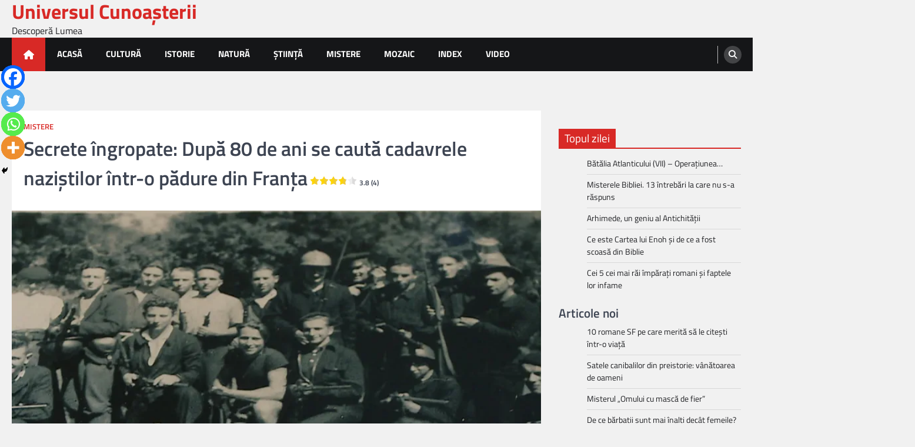

--- FILE ---
content_type: text/html; charset=UTF-8
request_url: https://universulcunoasterii.ro/secrete-ingropate-dupa-80-de-ani-se-cauta-cadavrele-nazistilor-intr-o-padure-din-franta/
body_size: 37193
content:
<!doctype html>
<html dir="ltr" lang="ro-RO" prefix="og: https://ogp.me/ns#">
<head>
	<meta charset="UTF-8">
	<meta name="viewport" content="width=device-width, initial-scale=1">
	<link rel="profile" href="https://gmpg.org/xfn/11">

	<style id="jetpack-boost-critical-css">@media all{.swiper{display:block;list-style:none;margin-left:auto;margin-right:auto;overflow:hidden;padding:0;position:relative;z-index:1}.swiper-wrapper{box-sizing:initial;display:flex;height:100%;position:relative;width:100%;z-index:1}.swiper-wrapper{transform:translateZ(0)}.swiper-button-next,.swiper-button-prev{align-items:center;color:#007aff;display:flex;height:44px;justify-content:center;margin-top:-22px;position:absolute;top:50%;width:27px;z-index:10}.swiper-button-next svg,.swiper-button-prev svg{height:100%;-o-object-fit:contain;object-fit:contain;transform-origin:center;width:100%}.swiper-button-prev{left:10px;right:auto}.swiper-button-next:after,.swiper-button-prev:after{font-family:swiper-icons;font-size:44px;font-variant:normal;letter-spacing:0;line-height:1;text-transform:none!important}.swiper-button-prev:after{content:"prev"}.swiper-button-next{left:auto;right:10px}.swiper-button-next:after{content:"next"}.swiper-pagination{position:absolute;text-align:center;transform:translateZ(0);z-index:10}:root{--jp-carousel-primary-color:#fff;--jp-carousel-primary-subtle-color:#999;--jp-carousel-bg-color:#000;--jp-carousel-bg-faded-color:#222;--jp-carousel-border-color:#3a3a3a}.jp-carousel-overlay .swiper-button-next,.jp-carousel-overlay .swiper-button-prev{background-image:none}.jp-carousel-wrap *{line-height:inherit}.jp-carousel-wrap.swiper{height:auto;width:100vw}.jp-carousel-overlay .swiper-button-next,.jp-carousel-overlay .swiper-button-prev{opacity:.5;height:initial;width:initial;padding:20px 40px;background-image:none}.jp-carousel-overlay .swiper-button-next::after,.jp-carousel-overlay .swiper-button-prev::after{content:none}.jp-carousel-overlay .swiper-button-next svg,.jp-carousel-overlay .swiper-button-prev svg{height:30px;width:28px;background:var(--jp-carousel-bg-color);border-radius:4px}.jp-carousel-overlay{font-family:"Helvetica Neue",sans-serif!important;z-index:2147483647;overflow-x:hidden;overflow-y:auto;direction:ltr;position:fixed;top:0;right:0;bottom:0;left:0;background:var(--jp-carousel-bg-color)}.jp-carousel-overlay *{box-sizing:border-box}.jp-carousel-overlay h2::before,.jp-carousel-overlay h3::before{content:none;display:none}.jp-carousel-overlay .swiper .swiper-button-prev{left:0;right:auto}.jp-carousel-overlay .swiper .swiper-button-next{right:0;left:auto}.jp-carousel-container{display:grid;grid-template-rows:1fr 64px;height:100%}.jp-carousel-info{display:flex;flex-direction:column;text-align:left!important;-webkit-font-smoothing:subpixel-antialiased!important;z-index:100;background-color:var(--jp-carousel-bg-color);opacity:1}.jp-carousel-info-footer{position:relative;background-color:var(--jp-carousel-bg-color);height:64px;display:flex;align-items:center;justify-content:space-between;width:100vw}.jp-carousel-info-extra{display:none;background-color:var(--jp-carousel-bg-color);padding:35px;width:100vw;border-top:1px solid var(--jp-carousel-bg-faded-color)}.jp-carousel-title-and-caption{margin-bottom:15px}.jp-carousel-photo-info{left:0!important;width:100%!important}.jp-carousel-comments-wrapper{padding:0;width:100%!important;display:none}.jp-carousel-close-hint{letter-spacing:0!important;position:fixed;top:20px;right:30px;padding:10px;text-align:right;width:45px;height:45px;z-index:15;color:var(--jp-carousel-primary-color)}.jp-carousel-close-hint svg{padding:3px 2px;background:var(--jp-carousel-bg-color);border-radius:4px}.jp-carousel-pagination-container{flex:1;margin:0 15px 0 35px}.jp-carousel-pagination,.jp-swiper-pagination{color:var(--jp-carousel-primary-color);font-size:15px;font-weight:400;white-space:nowrap;display:none;position:static!important}.jp-carousel-pagination-container .swiper-pagination{text-align:left;line-height:8px}.jp-carousel-pagination{padding-left:5px}.jp-carousel-info-footer .jp-carousel-photo-title-container{flex:4;justify-content:center;overflow:hidden;margin:0}.jp-carousel-photo-caption,.jp-carousel-photo-title{background:0 0!important;border:none!important;display:inline-block;font:400 20px/1.3em"Helvetica Neue",sans-serif;line-height:normal;letter-spacing:0!important;margin:0 0 10px 0;padding:0;overflow:hidden;text-shadow:none!important;text-transform:none!important;color:var(--jp-carousel-primary-color)}.jp-carousel-info-footer .jp-carousel-photo-caption{text-align:center;font-size:15px;white-space:nowrap;color:var(--jp-carousel-primary-subtle-color);margin:0;text-overflow:ellipsis}.jp-carousel-photo-title{font-size:32px;margin-bottom:2px}.jp-carousel-photo-description{color:var(--jp-carousel-primary-subtle-color);font-size:16px;margin:25px 0;width:100%;overflow:hidden;overflow-wrap:break-word}.jp-carousel-caption{font-size:14px;font-weight:400;margin:0}.jp-carousel-image-meta{color:var(--jp-carousel-primary-color);font:12px/1.4"Helvetica Neue",sans-serif!important;width:100%;display:none}.jp-carousel-image-meta ul{margin:0!important;padding:0!important;list-style:none!important}a.jp-carousel-image-download{display:inline-block;clear:both;color:var(--jp-carousel-primary-subtle-color);line-height:1;font-weight:400;font-size:14px;text-decoration:none}a.jp-carousel-image-download svg{display:inline-block;vertical-align:middle;margin:0 3px;padding-bottom:2px}.jp-carousel-comments{font:15px/1.7"Helvetica Neue",sans-serif!important;font-weight:400;background:none #fff0;width:100%;bottom:10px;margin-top:20px}#jp-carousel-comment-form{margin:0 0 10px!important;width:100%}textarea#jp-carousel-comment-form-comment-field{background:var(--jp-carousel-bg-faded-color);border:1px solid var(--jp-carousel-border-color);color:var(--jp-carousel-primary-subtle-color);font:16px/1.4"Helvetica Neue",sans-serif!important;width:100%;padding:10px 10px 5px;margin:0;float:none;height:147px;box-shadow:inset 2px 2px 2px rgb(0 0 0/.1);border-radius:3px;overflow:hidden;box-sizing:border-box}textarea#jp-carousel-comment-form-comment-field::-webkit-input-placeholder{color:#555}#jp-carousel-loading-overlay{display:none;position:fixed;top:0;bottom:0;left:0;right:0}#jp-carousel-loading-wrapper{display:flex;align-items:center;justify-content:center;height:100vh;width:100vw}#jp-carousel-library-loading,#jp-carousel-library-loading::after{border-radius:50%;width:40px;height:40px}#jp-carousel-library-loading{float:left;margin:22px 0 0 10px;font-size:10px;position:relative;text-indent:-9999em;border-top:8px solid rgb(255 255 255/.2);border-right:8px solid rgb(255 255 255/.2);border-bottom:8px solid rgb(255 255 255/.2);border-left:8px solid var(--jp-carousel-primary-color);transform:translateZ(0)}#jp-carousel-comment-form-spinner,#jp-carousel-comment-form-spinner::after{border-radius:50%;width:20px;height:20px}#jp-carousel-comment-form-spinner{display:none;float:left;font-size:10px;position:absolute;text-indent:-9999em;border-top:4px solid rgb(255 255 255/.2);border-right:4px solid rgb(255 255 255/.2);border-bottom:4px solid rgb(255 255 255/.2);border-left:4px solid var(--jp-carousel-primary-color);transform:translateZ(0);margin:0 auto;top:calc(50% - 15px);left:0;bottom:0;right:0}.jp-carousel-info-content-wrapper{max-width:800px;margin:auto}#jp-carousel-comment-form-submit-and-info-wrapper{display:none;overflow:hidden;width:100%}#jp-carousel-comment-form-commenting-as input{background:var(--jp-carousel-bg-color);border:1px solid var(--jp-carousel-border-color);color:var(--jp-carousel-primary-subtle-color);font:16px/1.4"Helvetica Neue",sans-serif!important;padding:10px;float:left;box-shadow:inset 2px 2px 2px rgb(0 0 0/.2);border-radius:2px;width:285px}#jp-carousel-comment-form-commenting-as fieldset{float:left;border:none;margin:20px 0 0 0;padding:0;clear:both}#jp-carousel-comment-form-commenting-as label{font:400 13px/1.7"Helvetica Neue",sans-serif!important;margin:0 20px 3px 0;float:left;width:100px}#jp-carousel-comment-form-button-submit{margin-top:20px;margin-left:auto;display:block;border:solid 1px var(--jp-carousel-primary-color);background:var(--jp-carousel-bg-color);border-radius:3px;padding:8px 16px;font-size:14px;color:var(--jp-carousel-primary-color)}#jp-carousel-comment-form-container{margin-bottom:15px;width:100%;margin-top:20px;color:var(--jp-carousel-primary-subtle-color);position:relative;overflow:hidden}#jp-carousel-comment-post-results{display:none;overflow:auto;width:100%}#jp-carousel-comments-loading{font:400 15px/1.7"Helvetica Neue",sans-serif!important;display:none;color:var(--jp-carousel-primary-subtle-color);text-align:left;margin-bottom:20px;width:100%;bottom:10px;margin-top:20px}.jp-carousel-photo-icons-container{flex:1;display:block;text-align:right;margin:0 20px 0 30px;white-space:nowrap}.jp-carousel-icon-btn{padding:16px;text-decoration:none;border:none;background:0 0;display:inline-block;height:64px}.jp-carousel-icon{border:none;display:inline-block;line-height:0;font-weight:400;font-style:normal;border-radius:4px;width:31px;padding:4px 3px 3px}.jp-carousel-icon svg{display:inline-block}.jp-carousel-overlay rect{fill:var(--jp-carousel-primary-color)}.jp-carousel-icon .jp-carousel-has-comments-indicator{display:none;font-size:12px;vertical-align:top;margin-left:-16px;line-height:1;padding:2px 4px;border-radius:4px;background:var(--jp-carousel-primary-color);color:var(--jp-carousel-bg-color);font-weight:400;font-family:"Helvetica Neue",sans-serif!important;position:relative}@media only screen and (max-width:760px){.jp-carousel-overlay .swiper .swiper-button-next,.jp-carousel-overlay .swiper .swiper-button-prev{display:none!important}.jp-carousel-image-meta{float:none!important;width:100%!important;box-sizing:border-box;margin-left:0}.jp-carousel-close-hint{font-size:26px!important;position:fixed!important;top:10px;right:10px}.jp-carousel-wrap{background-color:var(--jp-carousel-bg-color)}.jp-carousel-caption{overflow:visible!important}.jp-carousel-info-footer .jp-carousel-photo-title-container{display:none}.jp-carousel-photo-icons-container{margin:0 10px 0 0;white-space:nowrap}.jp-carousel-icon-btn{padding-left:20px}.jp-carousel-pagination{padding-left:5px}.jp-carousel-pagination-container{margin-left:25px}#jp-carousel-comment-form-commenting-as fieldset,#jp-carousel-comment-form-commenting-as input{width:100%;float:none}}.wp-video{max-width:100%;height:auto}video.wp-video-shortcode{max-width:100%;display:inline-block}}@media all{.yasr-vv-stars-title-container{display:inline}.yasr-stars-title{margin-left:4px;vertical-align:baseline}.yasr-stars-title-average{font-size:12px;margin-left:4px;vertical-align:baseline}.fa{font-family:var(--fa-style-family,"Font Awesome 6 Free");font-weight:var(--fa-style,900)}.fa,.fas{-moz-osx-font-smoothing:grayscale;-webkit-font-smoothing:antialiased;display:var(--fa-display,inline-block);font-style:normal;font-variant:normal;line-height:1;text-rendering:auto}.fas{font-family:"Font Awesome 6 Free"}.fa-chevron-up:before{content:""}.fa-home:before{content:""}.fa-search:before{content:""}@font-face{font-family:"Font Awesome 6 Free";font-style:normal;font-weight:400;font-display:block}@font-face{font-family:"Font Awesome 6 Free";font-style:normal;font-weight:900;font-display:block}.fas{font-weight:900}.ascendoor-wrapper{padding:0 20px;max-width:1320px;margin:0 auto}html{line-height:1.15;-webkit-text-size-adjust:100%}body{margin:0}main{display:block}h1{font-size:2em;margin:.67em 0}a{background-color:#fff0}b{font-weight:bolder}img{border-style:none}button,input,textarea{font-family:inherit;font-size:100%;line-height:1.15;margin:0}button,input{overflow:visible}button{text-transform:none}[type=submit],button{-webkit-appearance:button}fieldset{padding:.35em .75em .625em}textarea{overflow:auto}[type=search]{-webkit-appearance:textfield;outline-offset:-2px}[hidden]{display:none}*,::after,::before{box-sizing:inherit}html{box-sizing:border-box}body,button,input,textarea{color:#404040;font-family:-apple-system,BlinkMacSystemFont,"Segoe UI",Roboto,Oxygen-Sans,Ubuntu,Cantarell,"Helvetica Neue",sans-serif;font-size:1rem;line-height:1.5}h1,h2,h3{clear:both;font-family:var(--font-heading)}h1{font-size:4.4rem}h2{font-size:3.4rem}@media (max-width:992px){h2{font-size:2.8rem}}@media (max-width:767.98px){h2{font-size:2.3rem}}h3{font-size:1.9rem}h1,h2,h3{display:block;font-weight:600}h1{font-size:2em;margin:.67em 0}h2,h3{font-size:1.3em;margin:1em 0}p{margin-bottom:1.5em}i{font-style:italic}:root{--primary-color:#d82926;--header-text-color:#d82926;--theme-color:var(--primary-color);--light-bg-color:#f0f2f7;--text-color-normal:#3D4452;--white:#FFF;--clr-foreground:#202124;--clr-background:#f1f1f1;--clr-sub-background:#fff;--font-size-xs:clamp(0.7rem,0.17vw + 0.76rem,0.79rem);--font-size-sm:clamp(0.8rem,0.17vw + 0.76rem,0.89rem);--font-size-base:clamp(1rem,0.34vw + 0.91rem,1.19rem);--font-size-lg:clamp(1.56rem,1vw + 1.31rem,2.11rem);--font-main:-apple-system,BlinkMacSystemFont,"Muli","Segoe UI",Roboto,Oxygen-Sans,Ubuntu,Cantarell,"Helvetica Neue",sans-serif;--font-heading:"Roboto",serif}@media (prefers-color-scheme:dark){:root{--clr-background:#202124;--clr-foreground:#fff;--light-bg-color:#151618;--text-color-normal:#eaeaea;--clr-sub-background:#151618}}body{background:var(--clr-background);font-size:1rem;font-family:var(--font-main);color:var(--text-color-normal)}@media (max-width:767.98px){body{font-size:1em}}.light-theme{--clr-foreground:#202124;--clr-background:#f1f1f1;--light-bg-color:#fff;--text-color-normal:#3D4452;--clr-sub-background:#fff}ul{margin:0 0 1.5em 3em}ul{list-style:disc}iframe{max-width:100%}img{height:auto;max-width:100%}a{color:var(--theme-color)}button,input[type=submit]{border:1px solid;border-color:var(--theme-color);border-radius:0;background:var(--theme-color);color:var(--white);font-size:var(--font-size-sm);line-height:1;padding:.6em 1em}input[type=search],input[type=text],textarea{color:#666;border:1px solid #ccc;border-radius:0;padding:3px;width:100%}textarea{width:100%}.right-sidebar .ascendoor-wrapper .ascendoor-page{display:grid;grid-gap:30px;grid-template-columns:auto 25%;grid-template-areas:"main sidebar";margin-top:50px}@media (max-width:991px){.right-sidebar .ascendoor-wrapper .ascendoor-page{display:block}}.right-sidebar .ascendoor-wrapper .ascendoor-page .site-main{grid-area:main;overflow:hidden}.right-sidebar .ascendoor-wrapper .ascendoor-page .widget-area{grid-area:sidebar;grid-area:sidebar;position:sticky;top:40px;align-self:flex-start}.left-sidebar .ascendoor-wrapper .ascendoor-page .site-main{grid-area:main;overflow:hidden}.left-sidebar .ascendoor-wrapper .ascendoor-page .widget-area{grid-area:sidebar;position:sticky;top:40px;align-self:flex-start}.main-navigation{display:block;width:100%}.main-navigation ul{display:none;list-style:none;margin:0;padding-inline-start:0}.main-navigation li{position:relative}.main-navigation a{padding:17px 20px;font-size:.9375rem;color:var(--white);text-transform:uppercase;display:block;position:relative;text-decoration:none}@media (min-width:992px){.main-navigation a{font-weight:700}}.menu-toggle{display:block}@media (max-width:991px){.main-navigation ul a{color:var(--clr-foreground);padding:17px 20px}}@media screen and (min-width:992px){.menu-toggle{display:none}.main-navigation ul{display:flex;flex-wrap:wrap}}@media (max-width:991px){#site-navigation button.menu-toggle{width:35px;height:35px;position:relative;transform:rotate(0);padding:0;background:0 0;border:none;margin:5px}#site-navigation button.menu-toggle span{display:block;position:absolute;height:3px;width:100%;background:#fff;border-radius:3px;opacity:1;left:0;transform:rotate(0)}#site-navigation button.menu-toggle span:first-child{top:calc(50% - 15px)}#site-navigation button.menu-toggle span:nth-child(2){top:50%;transform:translateY(-50%)}#site-navigation button.menu-toggle span:nth-child(3){bottom:calc(50% - 15px)}#site-navigation .main-navigation-links{position:fixed;inset-inline-end:-130%;height:100%;top:0;background-color:var(--clr-background);min-width:300px;padding-top:60px;padding-inline-end:10px;width:60%;display:block;border-inline-end:1px solid #fff;z-index:13;box-shadow:2px 0 18px 0 rgb(0 0 0/.5);opacity:0;visibility:hidden}.navigation-part{width:100%}}@media (max-width:480px){#site-navigation .main-navigation-links{width:80%}}.post{margin:0 0 1.5em}.entry-content{margin:1.5em 0 0}.site-main article .entry-header .entry-title{font-size:var(--font-size-lg);font-family:var(--font-main);margin-top:0;margin-bottom:1.3rem}@media (min-width:992px){.site-main article .entry-header .entry-title{margin-bottom:1.1rem}}.site-main article .post-thumbnail{display:block;line-height:0}.site-main article .post-thumbnail img{width:100%}.site-main article .entry-content{margin-top:0}body.single .site-main>article header{margin-bottom:10px}body.single .site-main>article header .entry-title{margin-bottom:10px}.wp-block-latest-posts.wp-block-latest-posts__list{list-style:none;padding-left:0;margin-inline:0}.wp-block-latest-posts.wp-block-latest-posts__list li>a{text-decoration:none;color:var(--clr-foreground)}.entry-content{padding:0 20px;padding-bottom:1px}div:not(.mag-post-single) .entry-content{padding:20px;background-color:var(--light-bg-color)}.widget{margin:0 0 1.5em}.widget_block h2{margin-top:0;margin-bottom:10px;line-height:1.2}.widget-title{display:flex;align-items:center;justify-content:space-between;padding-bottom:0;border-bottom:2px solid var(--theme-color);margin-bottom:15px;position:relative}.widget-title span{font-size:var(--font-size-base);line-height:1.2;margin-top:0;font-weight:400;padding-bottom:0;margin-bottom:0;color:var(--white);padding:5px 10px;background-color:var(--theme-color)}.widget ul:not(.magazine-tabs){list-style:none;padding:0;margin-inline:0}.widget ul:not(.magazine-tabs) li{margin-bottom:7px;padding-bottom:7px;font-size:var(--font-size-sm);border-bottom:1px solid rgb(0 0 0/.1)}.widget ul:not(.magazine-tabs) li a{text-decoration:none;color:var(--clr-foreground)}.widget ul>li:last-child{margin-bottom:0;padding-bottom:0;border-bottom:none}.search-form{display:flex}.search-form .search-field,.search-form label{width:100%}.search-form .search-field{border:1px solid #d3ced2;padding:6px 16px;font-size:.9rem;border-radius:0}.search-form .search-submit{border-radius:0}.screen-reader-text{border:0;clip:rect(1px,1px,1px,1px);clip-path:inset(50%);height:1px;margin:-1px;overflow:hidden;padding:0;position:absolute!important;width:1px;word-wrap:normal!important}header{margin-bottom:10px}header .middle-header-part .middle-header-wrapper{display:flex;justify-content:space-between;align-items:center;padding-block:15px;gap:30px}@media (max-width:991px){header .middle-header-part .middle-header-wrapper{flex-direction:column}}@media (min-width:992px){header .middle-header-part .middle-header-wrapper .site-branding{width:40%;flex-shrink:0}}@media (max-width:991px){header .middle-header-part .middle-header-wrapper .site-branding{text-align:center}}header .middle-header-part .middle-header-wrapper .site-branding .site-title{font-size:var(--font-size-lg);font-weight:700;line-height:1.2;margin:0}header .middle-header-part .middle-header-wrapper .site-branding .site-title a{line-height:inherit;text-decoration:none;color:var(--header-text-color)}header .middle-header-part .middle-header-wrapper .site-branding .site-description{margin:0;color:var(--clr-foreground)}@media (max-width:480px){header .middle-header-part .middle-header-wrapper .site-branding .site-description{font-size:.8rem;margin-top:0}}header .bottom-header-part{background-color:#151618}header .bottom-header-part .bottom-header-wrapper{min-height:55px;display:flex;align-items:center;justify-content:space-between}@media (max-width:480px){header .bottom-header-part .bottom-header-wrapper{position:relative}}header .bottom-header-part .bottom-header-wrapper .navigation-part{display:flex}header .bottom-header-part .bottom-header-wrapper .navigation-part .ascendoor-home-icon a{text-decoration:none;display:flex;align-items:center;justify-content:center;color:var(--white);background:var(--theme-color);height:57px;width:57px}@media (max-width:991px){header .bottom-header-part .bottom-header-wrapper .navigation-part .ascendoor-home-icon a{height:47px;width:47px;margin-inline-end:5px}}header .bottom-header-part .bottom-header-wrapper .bottom-header-right-part{display:flex;align-items:center}header .bottom-header-part .bottom-header-wrapper .bottom-header-right-part .header-search{width:40px;position:relative;display:inline-block;text-align:center;border-inline-start:1px solid rgb(255 255 255/.7);padding-inline-start:10px;margin-inline-start:13px}@media (max-width:480px){header .bottom-header-part .bottom-header-wrapper .bottom-header-right-part .header-search{position:unset}}header .bottom-header-part .bottom-header-wrapper .bottom-header-right-part .header-search .header-search-wrap .header-search-icon{font-size:var(--font-size-sm);color:var(--white);font-weight:700;text-align:center;outline:0;height:30px;width:30px;display:flex;align-items:center;justify-content:center;text-decoration:none;background-color:rgb(255 255 255/.2);border-radius:50%}header .bottom-header-part .bottom-header-wrapper .bottom-header-right-part .header-search .header-search-wrap .header-search-form{position:absolute;background:var(--clr-sub-background);inset-inline-end:0;opacity:0;visibility:hidden;top:100%;width:325px;padding:14px;z-index:99}@media (max-width:480px){header .bottom-header-part .bottom-header-wrapper .bottom-header-right-part .header-search .header-search-wrap .header-search-form{width:100%}}header .bottom-header-part .bottom-header-wrapper .bottom-header-right-part .header-search .header-search-wrap .header-search-form .search-form{display:flex}header .bottom-header-part .bottom-header-wrapper .bottom-header-right-part .header-search .header-search-wrap .header-search-form .search-form label{width:75%}header .bottom-header-part .bottom-header-wrapper .bottom-header-right-part .header-search .header-search-wrap .header-search-form .search-form label input{width:100%;border-radius:0}header .bottom-header-part .bottom-header-wrapper .bottom-header-right-part .header-search .header-search-wrap .header-search-form .search-form input.search-submit{border:1px solid var(--theme-color);border-radius:0;padding:0;font-size:var(--font-size-sm);width:25%;margin:0}.mag-post-category{line-height:1.2;font-size:var(--font-size-xs)}.mag-post-category a{display:inline-block;margin-inline-end:3px;margin-block-end:5px;text-decoration:none;color:#404040;font-weight:600;text-transform:uppercase;line-height:1.2}.mag-post-category:not(.with-background) a{color:var(--theme-color)}.mag-post-category:not(.with-background) a::after{content:"∙";color:var(--clr-foreground);font-weight:700;padding:0 0 0 3px;opacity:.7}.mag-post-category:not(.with-background) a:last-child::after{display:none}.mag-post-single{background-color:var(--light-bg-color)}.mag-post-single .mag-post-detail{padding:20px}.mag-post-single .mag-post-detail .mag-post-meta{font-size:var(--font-size-xs);line-height:1.3}a.magazine-scroll-to-top{position:fixed;bottom:55px;inset-inline-end:30px;height:50px;width:50px;opacity:0;visibility:hidden;z-index:17;display:flex;align-items:center;justify-content:center;text-decoration:none;color:var(--white);background-color:var(--theme-color);border:1px solid var(--white)}div.heateor_sss_sharing_ul a:link{text-decoration:none;background:0 0!important}.heateor_sss_vertical_sharing{-webkit-box-sizing:content-box!important;-moz-box-sizing:content-box!important}div.heateor_sss_sharing_ul{padding-left:0!important;margin:1px 0!important}div.heateor_sss_sharing_ul a:before{content:none!important}.heateor_sss_vertical_sharing{background:0 0;-webkit-box-shadow:0 1px 4px 1px rgb(0 0 0/.1);box-shadow:0 1px 4px 1px rgb(0 0 0/.1);position:fixed;overflow:visible;z-index:10000000;display:block;padding:10px;border-radius:4px;opacity:1;box-sizing:content-box!important}.heateor_sss_sharing_container a{padding:0!important;box-shadow:none!important;border:none!important}.heateorSssClear{clear:both}div.heateor_sss_sharing_container a:before{content:none}div.heateor_sss_sharing_container svg{width:100%;height:100%}.sd-content ul li a.sd-button>span,.sd-social-official .sd-content>ul>li>a.sd-button span{line-height:23px;margin-left:6px}.sd-social-official .sd-content ul li a.sd-button>span{line-height:12px;margin-left:3px}.sd-social-official .sd-content>ul>li>a.sd-button span{line-height:1}}</style><title>Secrete îngropate: După 80 de ani se caută cadavrele naziștilor într-o pădure din Franța - Universul Cunoașterii</title>
	<style>img:is([sizes="auto" i], [sizes^="auto," i]) { contain-intrinsic-size: 3000px 1500px }</style>
	
		<!-- All in One SEO 4.9.3 - aioseo.com -->
	<meta name="description" content="În curând vor începe lucrările de excavare pentru a găsi cadavrele a până la 40 de soldaţi germani care au fost executaţi de Rezistenţa franceză în iunie 1944. Demersul vine după ce un fost luptător al Rezistenţei, unul dintre puţinii supravieţuitori, a rupt opt decenii de tăcere şi a dezvăluit cum au fost împuşcaţi germanii" />
	<meta name="robots" content="max-image-preview:large" />
	<meta name="author" content="admin"/>
	<link rel="canonical" href="https://universulcunoasterii.ro/secrete-ingropate-dupa-80-de-ani-se-cauta-cadavrele-nazistilor-intr-o-padure-din-franta/" />
	<meta name="generator" content="All in One SEO (AIOSEO) 4.9.3" />
		<meta property="og:locale" content="ro_RO" />
		<meta property="og:site_name" content="Universul Cunoașterii - Descoperă Lumea" />
		<meta property="og:type" content="article" />
		<meta property="og:title" content="Secrete îngropate: După 80 de ani se caută cadavrele naziștilor într-o pădure din Franța - Universul Cunoașterii" />
		<meta property="og:description" content="În curând vor începe lucrările de excavare pentru a găsi cadavrele a până la 40 de soldaţi germani care au fost executaţi de Rezistenţa franceză în iunie 1944. Demersul vine după ce un fost luptător al Rezistenţei, unul dintre puţinii supravieţuitori, a rupt opt decenii de tăcere şi a dezvăluit cum au fost împuşcaţi germanii" />
		<meta property="og:url" content="https://universulcunoasterii.ro/secrete-ingropate-dupa-80-de-ani-se-cauta-cadavrele-nazistilor-intr-o-padure-din-franta/" />
		<meta property="article:published_time" content="2023-05-17T05:10:39+00:00" />
		<meta property="article:modified_time" content="2023-05-17T05:10:39+00:00" />
		<meta property="article:publisher" content="https://www.facebook.com/universulcunoasteriicom" />
		<meta name="twitter:card" content="summary" />
		<meta name="twitter:title" content="Secrete îngropate: După 80 de ani se caută cadavrele naziștilor într-o pădure din Franța - Universul Cunoașterii" />
		<meta name="twitter:description" content="În curând vor începe lucrările de excavare pentru a găsi cadavrele a până la 40 de soldaţi germani care au fost executaţi de Rezistenţa franceză în iunie 1944. Demersul vine după ce un fost luptător al Rezistenţei, unul dintre puţinii supravieţuitori, a rupt opt decenii de tăcere şi a dezvăluit cum au fost împuşcaţi germanii" />
		<script data-jetpack-boost="ignore" type="application/ld+json" class="aioseo-schema">
			{"@context":"https:\/\/schema.org","@graph":[{"@type":"BlogPosting","@id":"https:\/\/universulcunoasterii.ro\/secrete-ingropate-dupa-80-de-ani-se-cauta-cadavrele-nazistilor-intr-o-padure-din-franta\/#blogposting","name":"Secrete \u00eengropate: Dup\u0103 80 de ani se caut\u0103 cadavrele nazi\u0219tilor \u00eentr-o p\u0103dure din Fran\u021ba - Universul Cunoa\u0219terii","headline":"Secrete \u00eengropate: Dup\u0103 80 de ani se caut\u0103 cadavrele nazi\u0219tilor \u00eentr-o p\u0103dure din Fran\u021ba","author":{"@id":"https:\/\/universulcunoasterii.ro\/author\/univers2\/#author"},"publisher":{"@id":"https:\/\/universulcunoasterii.ro\/#organization"},"image":{"@type":"ImageObject","url":"https:\/\/i0.wp.com\/universulcunoasterii.ro\/wp-content\/uploads\/2023\/05\/Dupa-80-de-ani-se-cauta-cadavrele-nazistilor-intr-o-padure-din-Franta2.webp?fit=800%2C450&ssl=1","width":800,"height":450,"caption":"Dup\u0103 80 de ani se caut\u0103 cadavrele nazi\u0219tilor \u00eentr-o p\u0103dure din Fran\u021ba"},"datePublished":"2023-05-17T08:10:39+03:00","dateModified":"2023-05-17T08:10:39+03:00","inLanguage":"ro-RO","mainEntityOfPage":{"@id":"https:\/\/universulcunoasterii.ro\/secrete-ingropate-dupa-80-de-ani-se-cauta-cadavrele-nazistilor-intr-o-padure-din-franta\/#webpage"},"isPartOf":{"@id":"https:\/\/universulcunoasterii.ro\/secrete-ingropate-dupa-80-de-ani-se-cauta-cadavrele-nazistilor-intr-o-padure-din-franta\/#webpage"},"articleSection":"Mistere, crime de r\u0103zboi, Fran\u021ba, Germania, Nazi\u0219ti, Rezisten\u021ba francez\u0103"},{"@type":"BreadcrumbList","@id":"https:\/\/universulcunoasterii.ro\/secrete-ingropate-dupa-80-de-ani-se-cauta-cadavrele-nazistilor-intr-o-padure-din-franta\/#breadcrumblist","itemListElement":[{"@type":"ListItem","@id":"https:\/\/universulcunoasterii.ro#listItem","position":1,"name":"Home","item":"https:\/\/universulcunoasterii.ro","nextItem":{"@type":"ListItem","@id":"https:\/\/universulcunoasterii.ro\/category\/mistere\/#listItem","name":"Mistere"}},{"@type":"ListItem","@id":"https:\/\/universulcunoasterii.ro\/category\/mistere\/#listItem","position":2,"name":"Mistere","item":"https:\/\/universulcunoasterii.ro\/category\/mistere\/","nextItem":{"@type":"ListItem","@id":"https:\/\/universulcunoasterii.ro\/secrete-ingropate-dupa-80-de-ani-se-cauta-cadavrele-nazistilor-intr-o-padure-din-franta\/#listItem","name":"Secrete \u00eengropate: Dup\u0103 80 de ani se caut\u0103 cadavrele nazi\u0219tilor \u00eentr-o p\u0103dure din Fran\u021ba"},"previousItem":{"@type":"ListItem","@id":"https:\/\/universulcunoasterii.ro#listItem","name":"Home"}},{"@type":"ListItem","@id":"https:\/\/universulcunoasterii.ro\/secrete-ingropate-dupa-80-de-ani-se-cauta-cadavrele-nazistilor-intr-o-padure-din-franta\/#listItem","position":3,"name":"Secrete \u00eengropate: Dup\u0103 80 de ani se caut\u0103 cadavrele nazi\u0219tilor \u00eentr-o p\u0103dure din Fran\u021ba","previousItem":{"@type":"ListItem","@id":"https:\/\/universulcunoasterii.ro\/category\/mistere\/#listItem","name":"Mistere"}}]},{"@type":"Organization","@id":"https:\/\/universulcunoasterii.ro\/#organization","name":"Universul Cunoa\u0219terii","description":"Descoper\u0103 Lumea","url":"https:\/\/universulcunoasterii.ro\/","sameAs":["https:\/\/www.facebook.com\/universulcunoasteriicom"]},{"@type":"Person","@id":"https:\/\/universulcunoasterii.ro\/author\/univers2\/#author","url":"https:\/\/universulcunoasterii.ro\/author\/univers2\/","name":"admin"},{"@type":"WebPage","@id":"https:\/\/universulcunoasterii.ro\/secrete-ingropate-dupa-80-de-ani-se-cauta-cadavrele-nazistilor-intr-o-padure-din-franta\/#webpage","url":"https:\/\/universulcunoasterii.ro\/secrete-ingropate-dupa-80-de-ani-se-cauta-cadavrele-nazistilor-intr-o-padure-din-franta\/","name":"Secrete \u00eengropate: Dup\u0103 80 de ani se caut\u0103 cadavrele nazi\u0219tilor \u00eentr-o p\u0103dure din Fran\u021ba - Universul Cunoa\u0219terii","description":"\u00cen cur\u00e2nd vor \u00eencepe lucr\u0103rile de excavare pentru a g\u0103si cadavrele a p\u00e2n\u0103 la 40 de solda\u0163i germani care au fost executa\u0163i de Rezisten\u0163a francez\u0103 \u00een iunie 1944. Demersul vine dup\u0103 ce un fost lupt\u0103tor al Rezisten\u0163ei, unul dintre pu\u0163inii supravie\u0163uitori, a rupt opt decenii de t\u0103cere \u015fi a dezv\u0103luit cum au fost \u00eempu\u015fca\u0163i germanii","inLanguage":"ro-RO","isPartOf":{"@id":"https:\/\/universulcunoasterii.ro\/#website"},"breadcrumb":{"@id":"https:\/\/universulcunoasterii.ro\/secrete-ingropate-dupa-80-de-ani-se-cauta-cadavrele-nazistilor-intr-o-padure-din-franta\/#breadcrumblist"},"author":{"@id":"https:\/\/universulcunoasterii.ro\/author\/univers2\/#author"},"creator":{"@id":"https:\/\/universulcunoasterii.ro\/author\/univers2\/#author"},"image":{"@type":"ImageObject","url":"https:\/\/i0.wp.com\/universulcunoasterii.ro\/wp-content\/uploads\/2023\/05\/Dupa-80-de-ani-se-cauta-cadavrele-nazistilor-intr-o-padure-din-Franta2.webp?fit=800%2C450&ssl=1","@id":"https:\/\/universulcunoasterii.ro\/secrete-ingropate-dupa-80-de-ani-se-cauta-cadavrele-nazistilor-intr-o-padure-din-franta\/#mainImage","width":800,"height":450,"caption":"Dup\u0103 80 de ani se caut\u0103 cadavrele nazi\u0219tilor \u00eentr-o p\u0103dure din Fran\u021ba"},"primaryImageOfPage":{"@id":"https:\/\/universulcunoasterii.ro\/secrete-ingropate-dupa-80-de-ani-se-cauta-cadavrele-nazistilor-intr-o-padure-din-franta\/#mainImage"},"datePublished":"2023-05-17T08:10:39+03:00","dateModified":"2023-05-17T08:10:39+03:00"},{"@type":"WebSite","@id":"https:\/\/universulcunoasterii.ro\/#website","url":"https:\/\/universulcunoasterii.ro\/","name":"Universul Cunoa\u0219terii","description":"Descoper\u0103 Lumea","inLanguage":"ro-RO","publisher":{"@id":"https:\/\/universulcunoasterii.ro\/#organization"}}]}
		</script>
		<!-- All in One SEO -->

<!-- Jetpack Site Verification Tags -->
<meta name="google-site-verification" content="i-NLqSC7sIGKWgmr5Hjtzo4fclzqj__DG_jEAQoUU60" />
<link rel='dns-prefetch' href='//stats.wp.com' />
<link rel='preconnect' href='//i0.wp.com' />
<link rel='preconnect' href='//c0.wp.com' />
<link rel="alternate" type="application/rss+xml" title="Universul Cunoașterii &raquo; Flux" href="https://universulcunoasterii.ro/feed/" />
<link rel="alternate" type="application/rss+xml" title="Universul Cunoașterii &raquo; Flux comentarii" href="https://universulcunoasterii.ro/comments/feed/" />

<noscript><link rel='stylesheet' id='all-css-4970b597dd4428e053f5eeb97505409d' href='https://universulcunoasterii.ro/wp-content/boost-cache/static/1a2c52058e.min.css' type='text/css' media='all' /></noscript><link data-media="all" onload="this.media=this.dataset.media; delete this.dataset.media; this.removeAttribute( &#039;onload&#039; );" rel='stylesheet' id='all-css-4970b597dd4428e053f5eeb97505409d' href='https://universulcunoasterii.ro/wp-content/boost-cache/static/1a2c52058e.min.css' type='text/css' media="not all" />
<style id='yasrcss-inline-css'>

            .yasr-star-rating {
                background-image: url('https://universulcunoasterii.ro/wp-content/plugins/yet-another-stars-rating/includes/img/star_2.svg');
            }
            .yasr-star-rating .yasr-star-value {
                background: url('https://universulcunoasterii.ro/wp-content/plugins/yet-another-stars-rating/includes/img/star_3.svg') ;
            }
</style>
<style id='legal-news-style-inline-css'>

    /* Color */
    :root {
        --primary-color: #d82926;
        --header-text-color: #d82926;
    }
    
    /* Typograhpy */
    :root {
        --font-heading: "Titillium Web", serif;
        --font-main: -apple-system, BlinkMacSystemFont,"Titillium Web", "Segoe UI", Roboto, Oxygen-Sans, Ubuntu, Cantarell, "Helvetica Neue", sans-serif;
    }

    body,
	button, input, select, optgroup, textarea {
        font-family: "Titillium Web", serif;
	}

	.site-title a {
        font-family: "Titillium Web", serif;
	}
    
	.site-description {
        font-family: "Titillium Web", serif;
	}
    
</style>
<style id='heateor_sss_frontend_css-inline-css'>
.heateor_sss_button_instagram span.heateor_sss_svg,a.heateor_sss_instagram span.heateor_sss_svg{background:radial-gradient(circle at 30% 107%,#fdf497 0,#fdf497 5%,#fd5949 45%,#d6249f 60%,#285aeb 90%)}.heateor_sss_horizontal_sharing .heateor_sss_svg,.heateor_sss_standard_follow_icons_container .heateor_sss_svg{color:#fff;border-width:0px;border-style:solid;border-color:transparent}.heateor_sss_horizontal_sharing .heateorSssTCBackground{color:#666}.heateor_sss_horizontal_sharing span.heateor_sss_svg:hover,.heateor_sss_standard_follow_icons_container span.heateor_sss_svg:hover{border-color:transparent;}.heateor_sss_vertical_sharing span.heateor_sss_svg,.heateor_sss_floating_follow_icons_container span.heateor_sss_svg{color:#fff;border-width:0px;border-style:solid;border-color:transparent;}.heateor_sss_vertical_sharing .heateorSssTCBackground{color:#666;}.heateor_sss_vertical_sharing span.heateor_sss_svg:hover,.heateor_sss_floating_follow_icons_container span.heateor_sss_svg:hover{border-color:transparent;}div.heateor_sss_sharing_title{text-align:center}div.heateor_sss_sharing_ul{width:100%;text-align:center;}div.heateor_sss_horizontal_sharing div.heateor_sss_sharing_ul a{float:none!important;display:inline-block;}
</style>
<style id='__EPYT__style-inline-css'>

                .epyt-gallery-thumb {
                        width: 33.333%;
                }
                
</style>
<style id='wp-emoji-styles-inline-css'>

	img.wp-smiley, img.emoji {
		display: inline !important;
		border: none !important;
		box-shadow: none !important;
		height: 1em !important;
		width: 1em !important;
		margin: 0 0.07em !important;
		vertical-align: -0.1em !important;
		background: none !important;
		padding: 0 !important;
	}
</style>
<style id='classic-theme-styles-inline-css'>
/*! This file is auto-generated */
.wp-block-button__link{color:#fff;background-color:#32373c;border-radius:9999px;box-shadow:none;text-decoration:none;padding:calc(.667em + 2px) calc(1.333em + 2px);font-size:1.125em}.wp-block-file__button{background:#32373c;color:#fff;text-decoration:none}
</style>



<link rel="https://api.w.org/" href="https://universulcunoasterii.ro/wp-json/" /><link rel="alternate" title="JSON" type="application/json" href="https://universulcunoasterii.ro/wp-json/wp/v2/posts/3072" /><link rel="EditURI" type="application/rsd+xml" title="RSD" href="https://universulcunoasterii.ro/xmlrpc.php?rsd" />
<meta name="generator" content="WordPress 6.8.3" />
<link rel='shortlink' href='https://universulcunoasterii.ro/?p=3072' />
<link rel="alternate" title="oEmbed (JSON)" type="application/json+oembed" href="https://universulcunoasterii.ro/wp-json/oembed/1.0/embed?url=https%3A%2F%2Funiversulcunoasterii.ro%2Fsecrete-ingropate-dupa-80-de-ani-se-cauta-cadavrele-nazistilor-intr-o-padure-din-franta%2F" />
<link rel="alternate" title="oEmbed (XML)" type="text/xml+oembed" href="https://universulcunoasterii.ro/wp-json/oembed/1.0/embed?url=https%3A%2F%2Funiversulcunoasterii.ro%2Fsecrete-ingropate-dupa-80-de-ani-se-cauta-cadavrele-nazistilor-intr-o-padure-din-franta%2F&#038;format=xml" />
<meta property="fb:app_id" content="723700082834875"/><!-- Google tag (gtag.js) -->


<style>
    .ycu-wrapper {
        max-width: 1200px;
        margin: 40px auto;
        padding: 0 15px;
        color: #111;
    }

    .ycu-title {
        font-size: 1.6em;
        font-weight: 700;
        margin-bottom: 18px;
        text-align: center;
    }

    .ycu-video {
        position: relative;
        padding-bottom: 56.25%;
        height: 0;
        overflow: hidden;
        border-radius: 14px;
        background: #000;
        box-shadow: 0 6px 20px rgba(0,0,0,0.18);
    }

    .ycu-video iframe {
        position: absolute;
        inset: 0;
        width: 100%;
        height: 100%;
        border: 0;
    }

    @media (prefers-color-scheme: dark) {
        .ycu-wrapper {
            color: #eee;
        }
        .ycu-video {
            box-shadow: 0 6px 20px rgba(255,255,255,0.08);
        }
    }
    </style>	<style>img#wpstats{display:none}</style>
		
<style type="text/css" id="breadcrumb-trail-css">.trail-items li::after {content: "/";}</style>
<link rel="icon" href="https://i0.wp.com/universulcunoasterii.ro/wp-content/uploads/2022/06/cropped-uc-antet.png?fit=32%2C32&#038;ssl=1" sizes="32x32" />
<link rel="icon" href="https://i0.wp.com/universulcunoasterii.ro/wp-content/uploads/2022/06/cropped-uc-antet.png?fit=192%2C192&#038;ssl=1" sizes="192x192" />
<link rel="apple-touch-icon" href="https://i0.wp.com/universulcunoasterii.ro/wp-content/uploads/2022/06/cropped-uc-antet.png?fit=180%2C180&#038;ssl=1" />
<meta name="msapplication-TileImage" content="https://i0.wp.com/universulcunoasterii.ro/wp-content/uploads/2022/06/cropped-uc-antet.png?fit=270%2C270&#038;ssl=1" />
</head>

<body class="wp-singular post-template-default single single-post postid-3072 single-format-standard wp-embed-responsive wp-theme-legal-news wp-child-theme-apex-news light-theme right-sidebar">
	<!-- Composite Start -->
<div id="M809340ScriptRootC1554270"></div>

<!-- Composite End -->

	<div id="page" class="site ascendoor-site-wrapper">
		<a class="skip-link screen-reader-text" href="#primary">Skip to content</a>
		<header id="masthead" class="site-header">
						<div class="middle-header-part " style="background-image: url('')">
				<div class="ascendoor-wrapper">
					<div class="middle-header-wrapper">
						<div class="site-branding">
														<div class="site-identity">
																<p class="site-title"><a href="https://universulcunoasterii.ro/" rel="home">Universul Cunoașterii</a></p>
																<p class="site-description">Descoperă Lumea</p>
														</div>
					</div><!-- .site-branding -->
									</div>
			</div>
		</div>
		<div class="bottom-header-part">
			<div class="ascendoor-wrapper">
				<div class="bottom-header-wrapper">
					<div class="navigation-part">
						<span class="ascendoor-home-icon">
							<a href="https://universulcunoasterii.ro">
								<i class="fa fa-home" aria-hidden="true"></i>
							</a>
						</span>
						<nav id="site-navigation" class="main-navigation">
							<button class="menu-toggle" aria-controls="primary-menu" aria-expanded="false">
								<span></span>
								<span></span>
								<span></span>
							</button>
							<div class="main-navigation-links">
								<div class="menu-principal-container"><ul id="menu-principal" class="menu"><li id="menu-item-4858" class="menu-item menu-item-type-custom menu-item-object-custom menu-item-home menu-item-4858"><a href="https://universulcunoasterii.ro/">Acasă</a></li>
<li id="menu-item-848" class="menu-item menu-item-type-taxonomy menu-item-object-category menu-item-848"><a href="https://universulcunoasterii.ro/category/cultura/">Cultură</a></li>
<li id="menu-item-2768" class="menu-item menu-item-type-taxonomy menu-item-object-category menu-item-2768"><a href="https://universulcunoasterii.ro/category/istorie/">Istorie</a></li>
<li id="menu-item-846" class="menu-item menu-item-type-taxonomy menu-item-object-category menu-item-846"><a href="https://universulcunoasterii.ro/category/natura/">Natură</a></li>
<li id="menu-item-297" class="menu-item menu-item-type-taxonomy menu-item-object-category menu-item-297"><a href="https://universulcunoasterii.ro/category/stiinta/">Știință</a></li>
<li id="menu-item-850" class="menu-item menu-item-type-taxonomy menu-item-object-category current-post-ancestor current-menu-parent current-post-parent menu-item-850"><a href="https://universulcunoasterii.ro/category/mistere/">Mistere</a></li>
<li id="menu-item-847" class="menu-item menu-item-type-taxonomy menu-item-object-category menu-item-847"><a href="https://universulcunoasterii.ro/category/general/">Mozaic</a></li>
<li id="menu-item-853" class="menu-item menu-item-type-custom menu-item-object-custom menu-item-853"><a href="https://universulcunoasterii.ro/index/">Index</a></li>
<li id="menu-item-4378" class="menu-item menu-item-type-post_type menu-item-object-page menu-item-4378"><a href="https://universulcunoasterii.ro/video/">Video</a></li>
</ul></div>							</div>
						</nav><!-- #site-navigation -->
					</div>
					<div class="bottom-header-right-part">
						<div class="header-search">
							<div class="header-search-wrap">
								<a href="#" title="Search" class="header-search-icon">
									<i class="fa fa-search"></i>
								</a>
								<div class="header-search-form">
									<form role="search" method="get" class="search-form" action="https://universulcunoasterii.ro/">
				<label>
					<span class="screen-reader-text">Caută după:</span>
					<input type="search" class="search-field" placeholder="Căutare&hellip;" value="" name="s" />
				</label>
				<input type="submit" class="search-submit" value="Caută" />
			</form>								</div>
							</div>
						</div>
					</div>
				</div>
			</div>
		</div>
	</header><!-- #masthead -->

			<div id="content" class="site-content">
			<div class="ascendoor-wrapper">
				<div class="ascendoor-page">
				<main id="primary" class="site-main">

	<div class='code-block code-block-16' style='margin: 8px 0; clear: both;'>
<style> #M809340ScriptRootC1619627 { min-height: 300px; }</style>
<!-- Composite Start -->
    <div id="M809340ScriptRootC1619627">
    </div>
    
<!-- Composite End -->
</div>

<article id="post-3072" class="post-3072 post type-post status-publish format-standard has-post-thumbnail hentry category-mistere tag-crime-de-razboi tag-franta tag-germania tag-nazisti tag-rezistenta-franceza">
	<div class="mag-post-single">
		<div class="mag-post-detail">
			<div class="mag-post-category">
				<a href="https://universulcunoasterii.ro/category/mistere/">Mistere</a>			</div>
			<header class="entry-header">
				<h1 class="entry-title">Secrete îngropate: După 80 de ani se caută cadavrele naziștilor într-o pădure din Franța<div class="yasr-vv-stars-title-container"><div class='yasr-stars-title yasr-rater-stars'
                          id='yasr-visitor-votes-readonly-rater-96ec766779b74'
                          data-rating='3.8'
                          data-rater-starsize='16'
                          data-rater-postid='3072'
                          data-rater-readonly='true'
                          data-readonly-attribute='true'
                      ></div><span class='yasr-stars-title-average'>3.8 (4)</span></div></h1>					<div class="mag-post-meta">
											</div>
							</header><!-- .entry-header -->
		</div>
		
			<div class="post-thumbnail">
				<img width="800" height="450" src="https://universulcunoasterii.ro/wp-content/uploads/2023/05/Dupa-80-de-ani-se-cauta-cadavrele-nazistilor-intr-o-padure-din-Franta2.webp" class="attachment-post-thumbnail size-post-thumbnail wp-post-image" alt="După 80 de ani se caută cadavrele naziștilor într-o pădure din Franța" decoding="async" fetchpriority="high" srcset="https://i0.wp.com/universulcunoasterii.ro/wp-content/uploads/2023/05/Dupa-80-de-ani-se-cauta-cadavrele-nazistilor-intr-o-padure-din-Franta2.webp?w=800&amp;ssl=1 800w, https://i0.wp.com/universulcunoasterii.ro/wp-content/uploads/2023/05/Dupa-80-de-ani-se-cauta-cadavrele-nazistilor-intr-o-padure-din-Franta2.webp?resize=300%2C169&amp;ssl=1 300w, https://i0.wp.com/universulcunoasterii.ro/wp-content/uploads/2023/05/Dupa-80-de-ani-se-cauta-cadavrele-nazistilor-intr-o-padure-din-Franta2.webp?resize=768%2C432&amp;ssl=1 768w" sizes="(max-width: 800px) 100vw, 800px" data-attachment-id="3076" data-permalink="https://universulcunoasterii.ro/secrete-ingropate-dupa-80-de-ani-se-cauta-cadavrele-nazistilor-intr-o-padure-din-franta/dupa-80-de-ani-se-cauta-cadavrele-nazistilor-intr-o-padure-din-franta2/" data-orig-file="https://i0.wp.com/universulcunoasterii.ro/wp-content/uploads/2023/05/Dupa-80-de-ani-se-cauta-cadavrele-nazistilor-intr-o-padure-din-Franta2.webp?fit=800%2C450&amp;ssl=1" data-orig-size="800,450" data-comments-opened="0" data-image-meta="{&quot;aperture&quot;:&quot;0&quot;,&quot;credit&quot;:&quot;&quot;,&quot;camera&quot;:&quot;&quot;,&quot;caption&quot;:&quot;&quot;,&quot;created_timestamp&quot;:&quot;0&quot;,&quot;copyright&quot;:&quot;&quot;,&quot;focal_length&quot;:&quot;0&quot;,&quot;iso&quot;:&quot;0&quot;,&quot;shutter_speed&quot;:&quot;0&quot;,&quot;title&quot;:&quot;&quot;,&quot;orientation&quot;:&quot;0&quot;}" data-image-title="După 80 de ani se caută cadavrele naziștilor într-o pădure din Franța2" data-image-description="" data-image-caption="" data-medium-file="https://i0.wp.com/universulcunoasterii.ro/wp-content/uploads/2023/05/Dupa-80-de-ani-se-cauta-cadavrele-nazistilor-intr-o-padure-din-Franta2.webp?fit=300%2C169&amp;ssl=1" data-large-file="https://i0.wp.com/universulcunoasterii.ro/wp-content/uploads/2023/05/Dupa-80-de-ani-se-cauta-cadavrele-nazistilor-intr-o-padure-din-Franta2.webp?fit=640%2C360&amp;ssl=1" />			</div><!-- .post-thumbnail -->

				<div class="entry-content">
			<div class='code-block code-block-3' style='margin: 8px 0; clear: both;'>
  <center><a href="https://m.me/j/AbaL-2uPQnFjGuUo/" target="_blank" rel="noopener"><img data-recalc-dims="1" src="https://i0.wp.com/universulcunoasterii.ro/wp-content/uploads/2024/11/canal-de-difuzare-MT-editat.png?w=640&#038;ssl=1" /></a>
<b></b></center>
  
  
  
  <a href="https://youtube.com/@istorieveche" target="_blank">
  <img data-recalc-dims="1" src="https://i0.wp.com/romania-misterioasa.ro/wp-content/uploads/2024/04/reclama-canal-YT.png?w=640&#038;ssl=1" alt="YouTube Logo">
  <center><p></p><div class='code-block code-block-11' style='margin: 8px 0; clear: both;'>
 <center><!DOCTYPE html>
<html lang="en">
<head>
    <meta charset="UTF-8">
    <meta name="viewport" content="width=device-width, initial-scale=1.0">
    <title>Banner WhatsApp</title>
</head>
<body>

<a href="https://whatsapp.com/channel/0029VaDiMY42ER6rKyQ1Uh1u" target="_blank" id="whatsappBanner">
    <img data-recalc-dims="1" src="https://i0.wp.com/romania-misterioasa.ro/wp-content/uploads/2023/11/banner-mic-whatsapp.jpg?w=640&#038;ssl=1" alt="Comunicare">
</a>



</body>
</html></center>







</div>
</center>
</a>
 
   <!-- Composite Start -->
<div id="M809340ScriptRootC1319130"></div>

<!-- Composite End --> 

 


</div>
<p>În curând vor începe lucrările de excavare pentru a găsi cadavrele a până la 40 de soldaţi germani care au fost executaţi de Rezistenţa franceză în iunie 1944. Demersul vine după ce un fost luptător al Rezistenţei, unul dintre puţinii supravieţuitori, a rupt opt decenii de tăcere şi a dezvăluit cum au fost împuşcaţi germanii într-o pădure de lângă Meymac, în centrul Franţei, relatează BBC, citat de news.ro</p>
<p>Edmond Réveil, în vârstă de 98 de ani, este ultimul membru supravieţuitor din ramura locală a grupului de rezistenţă FTP (Francs et Tireurs Partisans) şi a fost martor personal la execuţia în masă într-un loc numit Le Vert.</p><div class='code-block code-block-4' style='margin: 8px 0; clear: both;'>
<!-- Composite Start -->
<div id="M809340ScriptRootC1362438"></div>

<!-- Composite End -->

<center><div class="fb-page"
data-href="https://www.facebook.com/universulcunoasteriicom" 
data-width="340"
data-hide-cover="false"
data-show-facepile="true"></div></center>

</div>

<p>Într-o depoziţie înregistrată, Réveil a descris cum detaşamentul său de 30 de luptători escorta prizonierii germani într-o zonă rurală aflată la est de Tulle când a venit ordinul de a-i ucide. Comandantul detaşamentului, al cărui nume de cod era Hannibal, &#8222;a plâns ca un copil când a primit ordinul. Dar exista disciplină în Rezistenţă&#8221;, a povestit Réveil.</p><div class='code-block code-block-5' style='margin: 8px 0; clear: both;'>
<div class="ycu-wrapper"><div class="ycu-title">Înainte de a accesa YouTube</div><div class="ycu-video"><iframe loading="lazy" src="https://www.youtube.com/embed/videoseries?list=UU5pjm1Ijz3DEvnK2yE0n8lQ&#038;rel=0" allowfullscreen></iframe></div></div></div>

<p>&#8222;A cerut voluntari pentru a executa ordinul. Fiecare luptător avea pe cineva de ucis. Dar au fost unii dintre noi &#8211; şi eu m-am numărat printre ei &#8211; care au spus că nu vor lua parte”, susţine Edmond Réveil.</p><div class='code-block code-block-10' style='margin: 8px 0; clear: both;'>
<!-- Composite Start -->
<div id="M809340ScriptRootC1362451"></div>

<!-- Composite End --></div>

<p><img data-recalc-dims="1" decoding="async" data-attachment-id="3074" data-permalink="https://universulcunoasterii.ro/secrete-ingropate-dupa-80-de-ani-se-cauta-cadavrele-nazistilor-intr-o-padure-din-franta/dupa-80-de-ani-se-cauta-cadavrele-nazistilor-intr-o-padure-din-franta/" data-orig-file="https://i0.wp.com/universulcunoasterii.ro/wp-content/uploads/2023/05/Dupa-80-de-ani-se-cauta-cadavrele-nazistilor-intr-o-padure-din-Franta.png?fit=657%2C438&amp;ssl=1" data-orig-size="657,438" data-comments-opened="0" data-image-meta="{&quot;aperture&quot;:&quot;0&quot;,&quot;credit&quot;:&quot;&quot;,&quot;camera&quot;:&quot;&quot;,&quot;caption&quot;:&quot;&quot;,&quot;created_timestamp&quot;:&quot;0&quot;,&quot;copyright&quot;:&quot;&quot;,&quot;focal_length&quot;:&quot;0&quot;,&quot;iso&quot;:&quot;0&quot;,&quot;shutter_speed&quot;:&quot;0&quot;,&quot;title&quot;:&quot;&quot;,&quot;orientation&quot;:&quot;0&quot;}" data-image-title="După 80 de ani se caută cadavrele naziștilor într-o pădure din Franța" data-image-description="" data-image-caption="" data-medium-file="https://i0.wp.com/universulcunoasterii.ro/wp-content/uploads/2023/05/Dupa-80-de-ani-se-cauta-cadavrele-nazistilor-intr-o-padure-din-Franta.png?fit=300%2C200&amp;ssl=1" data-large-file="https://i0.wp.com/universulcunoasterii.ro/wp-content/uploads/2023/05/Dupa-80-de-ani-se-cauta-cadavrele-nazistilor-intr-o-padure-din-Franta.png?fit=640%2C427&amp;ssl=1" class="aligncenter wp-image-3074 size-full" src="https://i0.wp.com/universulcunoasterii.ro/wp-content/uploads/2023/05/Dupa-80-de-ani-se-cauta-cadavrele-nazistilor-intr-o-padure-din-Franta.png?resize=640%2C427&#038;ssl=1" alt="După 80 de ani se caută cadavrele naziștilor într-o pădure din Franța" width="640" height="427" srcset="https://i0.wp.com/universulcunoasterii.ro/wp-content/uploads/2023/05/Dupa-80-de-ani-se-cauta-cadavrele-nazistilor-intr-o-padure-din-Franta.png?w=657&amp;ssl=1 657w, https://i0.wp.com/universulcunoasterii.ro/wp-content/uploads/2023/05/Dupa-80-de-ani-se-cauta-cadavrele-nazistilor-intr-o-padure-din-Franta.png?resize=300%2C200&amp;ssl=1 300w" sizes="(max-width: 640px) 100vw, 640px" /></p>
<p>&#8222;Era o zi teribil de caldă. I-am pus să îşi sape singuri mormintele. Au fost ucişi şi am turnat var nestins peste ei. Îmi amintesc că mirosea a sânge. Nu am mai vorbit niciodată despre asta&#8221;, a mărturisit fostul membru al Rezistenţei franceze.</p>
<p>Réveil, al cărui nume de cod în război era Papillon (Fluture), a păstrat secretul timp de 75 de ani, chiar şi faţă de familia sa. Apoi, în mod neaşteptat, în 2019, s-a ridicat la sfârşitul unei reuniuni locale a Asociaţiei Naţionale a Veteranilor şi a anunţat că are ceva de spus.</p>
<p>Primarul din Meymac, Philippe Brugere, a declarat pentru BBC că a fost ca şi cum de pe mintea lui Réveil ar fi fost luată o greutate. &#8222;De-a lungul anilor a avut o mulţime de ocazii de a spune povestea şi nu a făcut-o niciodată. Dar el a fost ultimul martor. A fost o povară pentru el. Ştia că, dacă nu vorbea, nimeni nu va şti niciodată&#8221;, a explicat primarul.</p><div class='code-block code-block-12' style='margin: 8px 0; clear: both;'>
<div class="paf-box"><h3>Istorie.eu</h3><ul><li><a href='https://istorie.eu/ciuma-lui-iustinian-sec-vi/' target='_blank'>Ciuma lui Iustinian (sec.VI)</a><p>În apogeul puterii sale, la mijlocul secolului al VI-lea d.Hr., împăratul Iustinian I s-a străduit să readucă Roma la gloria&#8230;&hellip;</p></li></ul><h3>România Misterioasă</h3><ul><li><a href='https://romania-misterioasa.ro/evadarea-din-romania-socialista-in-occident/' target='_blank'>Evadarea din România socialistă în occident</a><p>În ultimii ani ai regimului Ceaușescu, zeci de mii de români și-au riscat viața în încercarea extrem de riscantă de&hellip;</p></li></ul></div></div>
<div class='code-block code-block-9' style='margin: 8px 0; clear: both;'>
<!-- Composite Start -->
<div id="M809340ScriptRootC1362452"></div>

<!-- Composite End --></div>

<p>Însă înainte ca autorităţile locale să apuce să ia măsuri, a lovit Covidul şi aşa se face că abia în urmă cu câteva săptămâni cazul a fost redeschis, iar povestea a apărut marţi în ziarul local La Montagne.</p>
<p>Istorici francezi şi germani au confirmat firul evenimentelor descrise de Réveil.</p>
<p>CE S-A ÎNTÂMPLAT ÎN IUNIE 1944</p>
<p>La scurt timp după Ziua Z, la 6 iunie 1944, luptătorii din Rezistenţă au organizat un fel de revoltă în Tulle, principalul oraş din departamentul Corrèze, în timpul căreia între 50 şi 60 de soldaţi germani au fost luaţi prizonieri.</p><div class='code-block code-block-7' style='margin: 8px 0; clear: both;'>
<!-- Composite Start -->
<div id="M809340ScriptRootC1362454"></div>

<!-- Composite End --></div>

<p>Însă, la 9 iunie, germanii au ripostat prin spânzurarea publică a 99 de ostatici.</p>
<p>De asemenea, nu departe de acest loc, la 10 iunie, Divizia SS Das Reich a masacrat 643 de persoane în satul Oradour-sur-Glane, care de atunci a rămas un monument gol.</p>
<p>Réveil a participat la revolta de la Tulle şi apoi s-a alăturat grupului de escortă care se îndrepta spre est. &#8222;Niciunul dintre grupurile de Rezistenţă nu a vrut să aibă de-a face cu (prizonierii). Nu ştiam ce să facem cu ei&#8221;, şi-a amintit el.</p>
<p><img data-recalc-dims="1" decoding="async" data-attachment-id="3076" data-permalink="https://universulcunoasterii.ro/secrete-ingropate-dupa-80-de-ani-se-cauta-cadavrele-nazistilor-intr-o-padure-din-franta/dupa-80-de-ani-se-cauta-cadavrele-nazistilor-intr-o-padure-din-franta2/" data-orig-file="https://i0.wp.com/universulcunoasterii.ro/wp-content/uploads/2023/05/Dupa-80-de-ani-se-cauta-cadavrele-nazistilor-intr-o-padure-din-Franta2.webp?fit=800%2C450&amp;ssl=1" data-orig-size="800,450" data-comments-opened="0" data-image-meta="{&quot;aperture&quot;:&quot;0&quot;,&quot;credit&quot;:&quot;&quot;,&quot;camera&quot;:&quot;&quot;,&quot;caption&quot;:&quot;&quot;,&quot;created_timestamp&quot;:&quot;0&quot;,&quot;copyright&quot;:&quot;&quot;,&quot;focal_length&quot;:&quot;0&quot;,&quot;iso&quot;:&quot;0&quot;,&quot;shutter_speed&quot;:&quot;0&quot;,&quot;title&quot;:&quot;&quot;,&quot;orientation&quot;:&quot;0&quot;}" data-image-title="După 80 de ani se caută cadavrele naziștilor într-o pădure din Franța2" data-image-description="" data-image-caption="" data-medium-file="https://i0.wp.com/universulcunoasterii.ro/wp-content/uploads/2023/05/Dupa-80-de-ani-se-cauta-cadavrele-nazistilor-intr-o-padure-din-Franta2.webp?fit=300%2C169&amp;ssl=1" data-large-file="https://i0.wp.com/universulcunoasterii.ro/wp-content/uploads/2023/05/Dupa-80-de-ani-se-cauta-cadavrele-nazistilor-intr-o-padure-din-Franta2.webp?fit=640%2C360&amp;ssl=1" class="aligncenter wp-image-3076" src="https://i0.wp.com/universulcunoasterii.ro/wp-content/uploads/2023/05/Dupa-80-de-ani-se-cauta-cadavrele-nazistilor-intr-o-padure-din-Franta2.webp?resize=600%2C338&#038;ssl=1" alt="După 80 de ani se caută cadavrele naziștilor într-o pădure din Franța" width="600" height="338" srcset="https://i0.wp.com/universulcunoasterii.ro/wp-content/uploads/2023/05/Dupa-80-de-ani-se-cauta-cadavrele-nazistilor-intr-o-padure-din-Franta2.webp?resize=300%2C169&amp;ssl=1 300w, https://i0.wp.com/universulcunoasterii.ro/wp-content/uploads/2023/05/Dupa-80-de-ani-se-cauta-cadavrele-nazistilor-intr-o-padure-din-Franta2.webp?resize=768%2C432&amp;ssl=1 768w, https://i0.wp.com/universulcunoasterii.ro/wp-content/uploads/2023/05/Dupa-80-de-ani-se-cauta-cadavrele-nazistilor-intr-o-padure-din-Franta2.webp?w=800&amp;ssl=1 800w" sizes="(max-width: 600px) 100vw, 600px" /></p>
<p>La un moment dat, unii dintre prizonieri &#8211; cei care proveneau din ţări precum Polonia sau Cehoslovacia &#8211; au fost separaţi de restul prizonierilor. Şi au rămas în jur de 50 dintre ei care au ajuns la Meymac, la 12 iunie.</p>
<p>&#8222;Dacă un prizonier voia să facă pipi, trebuia să fie păzit de doi dintre noi. Nu aveam nimic de mâncare. Eram sub ordinele unui centru de comandă aliat de la Saint-Fréjoux, iar ei au fost cei care au dat ordinul de a-i ucide&#8221;, a precizat fostul luptător din Rezistenţă.</p><div class='code-block code-block-6' style='margin: 8px 0; clear: both;'>
<!-- Composite Start -->
<div id="M809340ScriptRootC1362455"></div>

<!-- Composite End --></div>

<p>AU TRAS LA SORŢI CINE SĂ O UCIDĂ</p>
<p>Printre prizonieri se afla şi o franţuzoaică care a colaborat cu Gestapo. Niciunul dintre luptătorii din Rezistenţă nu a vrut să o împuşte, aşa că au tras la sorţi şi în cele din urmă a fost ucisă, a povestit Réveil.</p>
<p>În săptămânile următoare sunt aşteptaţi la Meymac oficiali ai Comisiei germane pentru morminte de război (VDK). Prima lor sarcină este de a folosi un radar de penetrare a solului pentru a stabili locul exact al mormintelor.</p>
<p><img data-recalc-dims="1" loading="lazy" decoding="async" data-attachment-id="3075" data-permalink="https://universulcunoasterii.ro/secrete-ingropate-dupa-80-de-ani-se-cauta-cadavrele-nazistilor-intr-o-padure-din-franta/dupa-80-de-ani-se-cauta-cadavrele-nazistilor-intr-o-padure-din-franta1/" data-orig-file="https://i0.wp.com/universulcunoasterii.ro/wp-content/uploads/2023/05/Dupa-80-de-ani-se-cauta-cadavrele-nazistilor-intr-o-padure-din-Franta1.jpg?fit=940%2C529&amp;ssl=1" data-orig-size="940,529" data-comments-opened="0" data-image-meta="{&quot;aperture&quot;:&quot;0&quot;,&quot;credit&quot;:&quot;&quot;,&quot;camera&quot;:&quot;&quot;,&quot;caption&quot;:&quot;&quot;,&quot;created_timestamp&quot;:&quot;0&quot;,&quot;copyright&quot;:&quot;&quot;,&quot;focal_length&quot;:&quot;0&quot;,&quot;iso&quot;:&quot;0&quot;,&quot;shutter_speed&quot;:&quot;0&quot;,&quot;title&quot;:&quot;&quot;,&quot;orientation&quot;:&quot;0&quot;}" data-image-title="După 80 de ani se caută cadavrele naziștilor într-o pădure din Franța1" data-image-description="" data-image-caption="" data-medium-file="https://i0.wp.com/universulcunoasterii.ro/wp-content/uploads/2023/05/Dupa-80-de-ani-se-cauta-cadavrele-nazistilor-intr-o-padure-din-Franta1.jpg?fit=300%2C169&amp;ssl=1" data-large-file="https://i0.wp.com/universulcunoasterii.ro/wp-content/uploads/2023/05/Dupa-80-de-ani-se-cauta-cadavrele-nazistilor-intr-o-padure-din-Franta1.jpg?fit=640%2C360&amp;ssl=1" class="aligncenter wp-image-3075" src="https://i0.wp.com/universulcunoasterii.ro/wp-content/uploads/2023/05/Dupa-80-de-ani-se-cauta-cadavrele-nazistilor-intr-o-padure-din-Franta1.jpg?resize=600%2C338&#038;ssl=1" alt="După 80 de ani se caută cadavrele naziștilor într-o pădure din Franța" width="600" height="338" srcset="https://i0.wp.com/universulcunoasterii.ro/wp-content/uploads/2023/05/Dupa-80-de-ani-se-cauta-cadavrele-nazistilor-intr-o-padure-din-Franta1.jpg?resize=300%2C169&amp;ssl=1 300w, https://i0.wp.com/universulcunoasterii.ro/wp-content/uploads/2023/05/Dupa-80-de-ani-se-cauta-cadavrele-nazistilor-intr-o-padure-din-Franta1.jpg?resize=768%2C432&amp;ssl=1 768w, https://i0.wp.com/universulcunoasterii.ro/wp-content/uploads/2023/05/Dupa-80-de-ani-se-cauta-cadavrele-nazistilor-intr-o-padure-din-Franta1.jpg?w=940&amp;ssl=1 940w" sizes="auto, (max-width: 600px) 100vw, 600px" /></p>
<p>Istoricii locali au declarat că, în 1967, 11 corpuri germane au fost exhumate din Le Vert, dar săpăturile au fost oprite şi nu au fost păstrate înregistrări cu privire la locul exact al săpăturilor. Având în vedere sensibilităţile, operaţiunea a fost învăluită în secret. Cu toate acestea, un localnic care era copil în 1967 îşi aminteşte că a văzut săpăturile şi a oferit o indicaţie aproximativă a locului unde ar putea fi mormintele celor aproximativ 40 de soldaţi rămaşi.</p>
<p>Deşi nu a participat direct la crime, Réveil, care a devenit mai târziu lucrător feroviar, vrea acum ca soldaţii morţi să fie pomeniţi, iar familiilor lor să li se spună unde zac. Şi, poate, să se ridice un mic memorial la faţa locului.</p>
<div id="wpdevar_comment_1" style="width:100%;text-align:left;">
		<span style="padding: 10px;font-size:20px;font-family:Arial,Helvetica Neue,Helvetica,sans-serif;color:#000000;">Lasă un comentariu</span>
		<div class="fb-comments" data-href="https://universulcunoasterii.ro/secrete-ingropate-dupa-80-de-ani-se-cauta-cadavrele-nazistilor-intr-o-padure-din-franta/" data-order-by="social" data-numposts="5" data-width="100%" style="display:block;"></div></div><style>#wpdevar_comment_1 span,#wpdevar_comment_1 iframe{width:100% !important;} #wpdevar_comment_1 iframe{max-height: 100% !important;}</style><div style='text-align:center' class='yasr-auto-insert-visitor'><!--Yasr Visitor Votes Shortcode--><div id='yasr_visitor_votes_ab976664ce7a2' class='yasr-visitor-votes'><div class="yasr-custom-text-vv-before yasr-custom-text-vv-before-3072">Votează articolul!</div><div id='yasr-vv-second-row-container-ab976664ce7a2'
                                        class='yasr-vv-second-row-container'><div id='yasr-visitor-votes-rater-ab976664ce7a2'
                                      class='yasr-rater-stars-vv'
                                      data-rater-postid='3072'
                                      data-rating='3.8'
                                      data-rater-starsize='24'
                                      data-rater-readonly='false'
                                      data-rater-nonce='0316b52af4'
                                      data-issingular='true'
                                    ></div><div class="yasr-vv-stats-text-container" id="yasr-vv-stats-text-container-ab976664ce7a2"><svg xmlns="https://www.w3.org/2000/svg" width="20" height="20"
                                   class="yasr-dashicons-visitor-stats"
                                   data-postid="3072"
                                   id="yasr-stats-dashicon-ab976664ce7a2">
                                   <path d="M18 18v-16h-4v16h4zM12 18v-11h-4v11h4zM6 18v-8h-4v8h4z"></path>
                               </svg><span id="yasr-vv-text-container-ab976664ce7a2" class="yasr-vv-text-container">[Total: <span id="yasr-vv-votes-number-container-ab976664ce7a2">4</span>  Average: <span id="yasr-vv-average-container-ab976664ce7a2">3.8</span>]</span></div><div id='yasr-vv-loader-ab976664ce7a2' class='yasr-vv-container-loader'></div></div><div id='yasr-vv-bottom-container-ab976664ce7a2' class='yasr-vv-bottom-container'></div></div><!--End Yasr Visitor Votes Shortcode--></div><div class="tptn_counter" id="tptn_counter_3072">(Visited 682 times, 1 visits today)</div><div class="sharedaddy sd-sharing-enabled"><div class="robots-nocontent sd-block sd-social sd-social-official sd-sharing"><h3 class="sd-title">Distribuie:</h3><div class="sd-content"><ul><li class="share-facebook"><div class="fb-share-button" data-href="https://universulcunoasterii.ro/secrete-ingropate-dupa-80-de-ani-se-cauta-cadavrele-nazistilor-intr-o-padure-din-franta/" data-layout="button_count"></div></li><li class="share-jetpack-whatsapp"><a rel="nofollow noopener noreferrer"
				data-shared="sharing-whatsapp-3072"
				class="share-jetpack-whatsapp sd-button"
				href="https://universulcunoasterii.ro/secrete-ingropate-dupa-80-de-ani-se-cauta-cadavrele-nazistilor-intr-o-padure-din-franta/?share=jetpack-whatsapp"
				target="_blank"
				aria-labelledby="sharing-whatsapp-3072"
				>
				<span id="sharing-whatsapp-3072" hidden>Dă clic pentru partajare pe WhatsApp(Se deschide într-o fereastră nouă)</span>
				<span>WhatsApp</span>
			</a></li><li class="share-twitter"><a href="https://twitter.com/share" class="twitter-share-button" data-url="https://universulcunoasterii.ro/secrete-ingropate-dupa-80-de-ani-se-cauta-cadavrele-nazistilor-intr-o-padure-din-franta/" data-text="Secrete îngropate: După 80 de ani se caută cadavrele naziștilor într-o pădure din Franța"  >Tweet</a></li><li class="share-end"></li></ul></div></div></div><div class='heateor_sss_sharing_container heateor_sss_vertical_sharing' style='width:44px;left: -10px;top: 100px;-webkit-box-shadow:none;box-shadow:none;' data-heateor-sss-href='https://universulcunoasterii.ro/secrete-ingropate-dupa-80-de-ani-se-cauta-cadavrele-nazistilor-intr-o-padure-din-franta/'><div class="heateor_sss_sharing_ul"><a aria-label="Facebook" class="heateor_sss_facebook" href="https://www.facebook.com/sharer/sharer.php?u=https%3A%2F%2Funiversulcunoasterii.ro%2Fsecrete-ingropate-dupa-80-de-ani-se-cauta-cadavrele-nazistilor-intr-o-padure-din-franta%2F" title="Facebook" rel="nofollow noopener" target="_blank" style="font-size:32px!important;box-shadow:none;display:inline-block;vertical-align:middle"><span class="heateor_sss_svg" style="background-color:#0765FE;width:40px;height:40px;border-radius:999px;display:inline-block;opacity:1;float:left;font-size:32px;box-shadow:none;display:inline-block;font-size:16px;padding:0 4px;vertical-align:middle;background-repeat:repeat;overflow:hidden;padding:0;cursor:pointer;box-sizing:content-box"><svg style="display:block;border-radius:999px;" focusable="false" aria-hidden="true" xmlns="http://www.w3.org/2000/svg" width="100%" height="100%" viewBox="0 0 32 32"><path fill="#fff" d="M28 16c0-6.627-5.373-12-12-12S4 9.373 4 16c0 5.628 3.875 10.35 9.101 11.647v-7.98h-2.474V16H13.1v-1.58c0-4.085 1.849-5.978 5.859-5.978.76 0 2.072.15 2.608.298v3.325c-.283-.03-.775-.045-1.386-.045-1.967 0-2.728.745-2.728 2.683V16h3.92l-.673 3.667h-3.247v8.245C23.395 27.195 28 22.135 28 16Z"></path></svg></span></a><a aria-label="Twitter" class="heateor_sss_button_twitter" href="https://twitter.com/intent/tweet?text=Secrete%20%C3%AEngropate%3A%20Dup%C4%83%2080%20de%20ani%20se%20caut%C4%83%20cadavrele%20nazi%C8%99tilor%20%C3%AEntr-o%20p%C4%83dure%20din%20Fran%C8%9Ba&url=https%3A%2F%2Funiversulcunoasterii.ro%2Fsecrete-ingropate-dupa-80-de-ani-se-cauta-cadavrele-nazistilor-intr-o-padure-din-franta%2F" title="Twitter" rel="nofollow noopener" target="_blank" style="font-size:32px!important;box-shadow:none;display:inline-block;vertical-align:middle"><span class="heateor_sss_svg heateor_sss_s__default heateor_sss_s_twitter" style="background-color:#55acee;width:40px;height:40px;border-radius:999px;display:inline-block;opacity:1;float:left;font-size:32px;box-shadow:none;display:inline-block;font-size:16px;padding:0 4px;vertical-align:middle;background-repeat:repeat;overflow:hidden;padding:0;cursor:pointer;box-sizing:content-box"><svg style="display:block;border-radius:999px;" focusable="false" aria-hidden="true" xmlns="http://www.w3.org/2000/svg" width="100%" height="100%" viewBox="-4 -4 39 39"><path d="M28 8.557a9.913 9.913 0 0 1-2.828.775 4.93 4.93 0 0 0 2.166-2.725 9.738 9.738 0 0 1-3.13 1.194 4.92 4.92 0 0 0-3.593-1.55 4.924 4.924 0 0 0-4.794 6.049c-4.09-.21-7.72-2.17-10.15-5.15a4.942 4.942 0 0 0-.665 2.477c0 1.71.87 3.214 2.19 4.1a4.968 4.968 0 0 1-2.23-.616v.06c0 2.39 1.7 4.38 3.952 4.83-.414.115-.85.174-1.297.174-.318 0-.626-.03-.928-.086a4.935 4.935 0 0 0 4.6 3.42 9.893 9.893 0 0 1-6.114 2.107c-.398 0-.79-.023-1.175-.068a13.953 13.953 0 0 0 7.55 2.213c9.056 0 14.01-7.507 14.01-14.013 0-.213-.005-.426-.015-.637.96-.695 1.795-1.56 2.455-2.55z" fill="#fff"></path></svg></span></a><a aria-label="Whatsapp" class="heateor_sss_whatsapp" href="https://api.whatsapp.com/send?text=Secrete%20%C3%AEngropate%3A%20Dup%C4%83%2080%20de%20ani%20se%20caut%C4%83%20cadavrele%20nazi%C8%99tilor%20%C3%AEntr-o%20p%C4%83dure%20din%20Fran%C8%9Ba%20https%3A%2F%2Funiversulcunoasterii.ro%2Fsecrete-ingropate-dupa-80-de-ani-se-cauta-cadavrele-nazistilor-intr-o-padure-din-franta%2F" title="Whatsapp" rel="nofollow noopener" target="_blank" style="font-size:32px!important;box-shadow:none;display:inline-block;vertical-align:middle"><span class="heateor_sss_svg" style="background-color:#55eb4c;width:40px;height:40px;border-radius:999px;display:inline-block;opacity:1;float:left;font-size:32px;box-shadow:none;display:inline-block;font-size:16px;padding:0 4px;vertical-align:middle;background-repeat:repeat;overflow:hidden;padding:0;cursor:pointer;box-sizing:content-box"><svg style="display:block;border-radius:999px;" focusable="false" aria-hidden="true" xmlns="http://www.w3.org/2000/svg" width="100%" height="100%" viewBox="-6 -5 40 40"><path class="heateor_sss_svg_stroke heateor_sss_no_fill" stroke="#fff" stroke-width="2" fill="none" d="M 11.579798566743314 24.396926207859085 A 10 10 0 1 0 6.808479557110079 20.73576436351046"></path><path d="M 7 19 l -1 6 l 6 -1" class="heateor_sss_no_fill heateor_sss_svg_stroke" stroke="#fff" stroke-width="2" fill="none"></path><path d="M 10 10 q -1 8 8 11 c 5 -1 0 -6 -1 -3 q -4 -3 -5 -5 c 4 -2 -1 -5 -1 -4" fill="#fff"></path></svg></span></a><a aria-label="Facebook Like" style="padding:8.4px 0 !important" class="heateor_sss_facebook_like"><div class="fb-like" data-href="https://universulcunoasterii.ro/secrete-ingropate-dupa-80-de-ani-se-cauta-cadavrele-nazistilor-intr-o-padure-din-franta/" data-layout="button" data-action="like" data-show-faces="false" data-share="false"></div></a><a class="heateor_sss_more" aria-label="More" title="More" rel="nofollow noopener" style="font-size: 32px!important;border:0;box-shadow:none;display:inline-block!important;font-size:16px;padding:0 4px;vertical-align: middle;display:inline;" href="https://universulcunoasterii.ro/secrete-ingropate-dupa-80-de-ani-se-cauta-cadavrele-nazistilor-intr-o-padure-din-franta/" onclick="event.preventDefault()"><span class="heateor_sss_svg" style="background-color:#ee8e2d;width:40px;height:40px;border-radius:999px;display:inline-block!important;opacity:1;float:left;font-size:32px!important;box-shadow:none;display:inline-block;font-size:16px;padding:0 4px;vertical-align:middle;display:inline;background-repeat:repeat;overflow:hidden;padding:0;cursor:pointer;box-sizing:content-box;" onclick="heateorSssMoreSharingPopup(this, 'https://universulcunoasterii.ro/secrete-ingropate-dupa-80-de-ani-se-cauta-cadavrele-nazistilor-intr-o-padure-din-franta/', 'Secrete%20%C3%AEngropate%3A%20Dup%C4%83%2080%20de%20ani%20se%20caut%C4%83%20cadavrele%20nazi%C8%99tilor%20%C3%AEntr-o%20p%C4%83dure%20din%20Fran%C8%9Ba', '' )"><svg xmlns="http://www.w3.org/2000/svg" xmlns:xlink="http://www.w3.org/1999/xlink" viewBox="-.3 0 32 32" version="1.1" width="100%" height="100%" style="display:block;border-radius:999px;" xml:space="preserve"><g><path fill="#fff" d="M18 14V8h-4v6H8v4h6v6h4v-6h6v-4h-6z" fill-rule="evenodd"></path></g></svg></span></a></div><div class="heateorSssClear"></div></div><script data-jetpack-boost="ignore" type="application/ld+json" class="yasr-schema-graph">{"@context":"https:\/\/schema.org\/","@type":"Product","name":"Secrete \u00eengropate: Dup\u0103 80 de ani se caut\u0103 cadavrele nazi\u0219tilor \u00eentr-o p\u0103dure din Fran\u021ba","description":"\u00cen cur\u00e2nd vor \u00eencepe lucr\u0103rile de excavare pentru a g\u0103si cadavrele a p\u00e2n\u0103 la 40 de solda\u0163i germani care au fost executa\u0163i de Rezisten\u0163a francez\u0103 \u00een iunie 1944. Demersul vine dup\u0103 ce un fost lupt\u0103tor al Rezisten\u0163ei, unul dintre pu\u0163inii supravie\u0163uitori, a rupt opt decenii de t\u0103cere \u015fi a dezv\u0103luit cum au fost \u00eempu\u015fca\u0163i germanii...","image":{"@type":"ImageObject","url":"https:\/\/universulcunoasterii.ro\/wp-content\/uploads\/2023\/05\/Dupa-80-de-ani-se-cauta-cadavrele-nazistilor-intr-o-padure-din-Franta2.webp","width":0,"height":0},"aggregateRating":{"@type":"AggregateRating","ratingValue":3.79999999999999982236431605997495353221893310546875,"ratingCount":4,"bestRating":5,"worstRating":1},"brand":{"@type":"Brand","name":""},"sku":"","":""}</script><div class='yarpp yarpp-related yarpp-related-website yarpp-template-list'>
<!-- YARPP List -->
<h3>Pe aceeași temă:</h3><ol>
<li><a href="https://universulcunoasterii.ro/detalii-bizare-care-au-marcat-cursul-istoriei/" rel="bookmark" title="Detalii bizare care au marcat cursul istoriei&lt;div class=&quot;yasr-vv-stars-title-container&quot;&gt;&lt;div class=&#039;yasr-stars-title yasr-rater-stars&#039;
                          id=&#039;yasr-visitor-votes-readonly-rater-57ecd96767b00&#039;
                          data-rating=&#039;4.8&#039;
                          data-rater-starsize=&#039;16&#039;
                          data-rater-postid=&#039;1030&#039;
                          data-rater-readonly=&#039;true&#039;
                          data-readonly-attribute=&#039;true&#039;
                      &gt;&lt;/div&gt;&lt;span class=&#039;yasr-stars-title-average&#039;&gt;4.8 (5)&lt;/span&gt;&lt;/div&gt;">Detalii bizare care au marcat cursul istoriei<div class="yasr-vv-stars-title-container"><div class='yasr-stars-title yasr-rater-stars'
                          id='yasr-visitor-votes-readonly-rater-6fe760b9cd7c7'
                          data-rating='4.8'
                          data-rater-starsize='16'
                          data-rater-postid='1030'
                          data-rater-readonly='true'
                          data-readonly-attribute='true'
                      ></div><span class='yasr-stars-title-average'>4.8 (5)</span></div></a></li>
<li><a href="https://universulcunoasterii.ro/agartha-pamantul-zeilor/" rel="bookmark" title="Agartha, pământul zeilor&lt;div class=&quot;yasr-vv-stars-title-container&quot;&gt;&lt;div class=&#039;yasr-stars-title yasr-rater-stars&#039;
                          id=&#039;yasr-visitor-votes-readonly-rater-bb7896d87ce76&#039;
                          data-rating=&#039;4.7&#039;
                          data-rater-starsize=&#039;16&#039;
                          data-rater-postid=&#039;1199&#039;
                          data-rater-readonly=&#039;true&#039;
                          data-readonly-attribute=&#039;true&#039;
                      &gt;&lt;/div&gt;&lt;span class=&#039;yasr-stars-title-average&#039;&gt;4.7 (12)&lt;/span&gt;&lt;/div&gt;">Agartha, pământul zeilor<div class="yasr-vv-stars-title-container"><div class='yasr-stars-title yasr-rater-stars'
                          id='yasr-visitor-votes-readonly-rater-7ef64b87769cd'
                          data-rating='4.7'
                          data-rater-starsize='16'
                          data-rater-postid='1199'
                          data-rater-readonly='true'
                          data-readonly-attribute='true'
                      ></div><span class='yasr-stars-title-average'>4.7 (12)</span></div></a></li>
<li><a href="https://universulcunoasterii.ro/moneda-nazista-din-anul-2039-descoperita-in-mexic/" rel="bookmark" title="Monedă nazistă din anul 2039 descoperită în Mexic&lt;div class=&quot;yasr-vv-stars-title-container&quot;&gt;&lt;div class=&#039;yasr-stars-title yasr-rater-stars&#039;
                          id=&#039;yasr-visitor-votes-readonly-rater-6c97b0746ee97&#039;
                          data-rating=&#039;3.7&#039;
                          data-rater-starsize=&#039;16&#039;
                          data-rater-postid=&#039;2009&#039;
                          data-rater-readonly=&#039;true&#039;
                          data-readonly-attribute=&#039;true&#039;
                      &gt;&lt;/div&gt;&lt;span class=&#039;yasr-stars-title-average&#039;&gt;3.7 (18)&lt;/span&gt;&lt;/div&gt;">Monedă nazistă din anul 2039 descoperită în Mexic<div class="yasr-vv-stars-title-container"><div class='yasr-stars-title yasr-rater-stars'
                          id='yasr-visitor-votes-readonly-rater-64ee67c771b79'
                          data-rating='3.7'
                          data-rater-starsize='16'
                          data-rater-postid='2009'
                          data-rater-readonly='true'
                          data-readonly-attribute='true'
                      ></div><span class='yasr-stars-title-average'>3.7 (18)</span></div></a></li>
<li><a href="https://universulcunoasterii.ro/cele-mai-stranii-proiecte-naziste/" rel="bookmark" title="Cele mai stranii proiecte naziste&lt;div class=&quot;yasr-vv-stars-title-container&quot;&gt;&lt;div class=&#039;yasr-stars-title yasr-rater-stars&#039;
                          id=&#039;yasr-visitor-votes-readonly-rater-e7e7b7c64963e&#039;
                          data-rating=&#039;5&#039;
                          data-rater-starsize=&#039;16&#039;
                          data-rater-postid=&#039;2044&#039;
                          data-rater-readonly=&#039;true&#039;
                          data-readonly-attribute=&#039;true&#039;
                      &gt;&lt;/div&gt;&lt;span class=&#039;yasr-stars-title-average&#039;&gt;5 (7)&lt;/span&gt;&lt;/div&gt;">Cele mai stranii proiecte naziste<div class="yasr-vv-stars-title-container"><div class='yasr-stars-title yasr-rater-stars'
                          id='yasr-visitor-votes-readonly-rater-679ecafbe776e'
                          data-rating='5'
                          data-rater-starsize='16'
                          data-rater-postid='2044'
                          data-rater-readonly='true'
                          data-readonly-attribute='true'
                      ></div><span class='yasr-stars-title-average'>5 (7)</span></div></a></li>
<li><a href="https://universulcunoasterii.ro/secretele-menhirului-din-locmariaquer/" rel="bookmark" title="Secretele menhirului din Locmariaquer&lt;div class=&quot;yasr-vv-stars-title-container&quot;&gt;&lt;div class=&#039;yasr-stars-title yasr-rater-stars&#039;
                          id=&#039;yasr-visitor-votes-readonly-rater-e7bf76786c949&#039;
                          data-rating=&#039;5&#039;
                          data-rater-starsize=&#039;16&#039;
                          data-rater-postid=&#039;2263&#039;
                          data-rater-readonly=&#039;true&#039;
                          data-readonly-attribute=&#039;true&#039;
                      &gt;&lt;/div&gt;&lt;span class=&#039;yasr-stars-title-average&#039;&gt;5 (2)&lt;/span&gt;&lt;/div&gt;">Secretele menhirului din Locmariaquer<div class="yasr-vv-stars-title-container"><div class='yasr-stars-title yasr-rater-stars'
                          id='yasr-visitor-votes-readonly-rater-76747c9bfef68'
                          data-rating='5'
                          data-rater-starsize='16'
                          data-rater-postid='2263'
                          data-rater-readonly='true'
                          data-readonly-attribute='true'
                      ></div><span class='yasr-stars-title-average'>5 (2)</span></div></a></li>
</ol>
</div>
<div class='code-block code-block-1' style='margin: 8px 0; clear: both;'>
</i></b><b><i>Dacă ți-a plăcut articolul ne poți urmări pe <a href="https://www.facebook.com/terramisterioasa" target="_blank" rel="noopener">Facebook</a>, pentru alte noutăți.</i></b>

<!-- Composite Start -->
<div id="M809340ScriptRootC1362455"></div>

<!-- Composite End -->


<div class="fb-like" data-href="https://universulcunoasterii.ro/" data-width="450" data-layout="standard" data-action="like" data-size="small" data-share="true"></div>

<center><a href="https://www.facebook.com/cramanobless/" target="_blank" rel="noopener"><img data-recalc-dims="1" src="https://i0.wp.com/4.bp.blogspot.com/-jicXkXPPYkY/XAfcjXK5GDI/AAAAAAAAdRM/onYUgXLJ0f832oT-S9qOBzFyJe78JKxzwCLcBGAs/s1600/cramanobless-dreptunghi-mic.jpg?w=640&#038;ssl=1" /></a>
<b></b></center>

<div class="ycu-wrapper"><div class="ycu-title">Înainte de a accesa YouTube</div><div class="ycu-video"><iframe loading="lazy" src="https://www.youtube.com/embed/videoseries?list=UUXYAA-IhapjYurLoei-f4XA&#038;rel=0" allowfullscreen></iframe></div></div>



</div>
<!-- CONTENT END 1 -->
		</div><!-- .entry-content -->
	</div>

	<footer class="entry-footer">
		<span class="tags-links">Tagged <a href="https://universulcunoasterii.ro/tag/crime-de-razboi/" rel="tag">crime de război</a>, <a href="https://universulcunoasterii.ro/tag/franta/" rel="tag">Franța</a>, <a href="https://universulcunoasterii.ro/tag/germania/" rel="tag">Germania</a>, <a href="https://universulcunoasterii.ro/tag/nazisti/" rel="tag">Naziști</a>, <a href="https://universulcunoasterii.ro/tag/rezistenta-franceza/" rel="tag">Rezistența franceză</a></span>	</footer><!-- .entry-footer -->
</article><!-- #post-3072 -->

	<nav class="navigation post-navigation" aria-label="Articole">
		<h2 class="screen-reader-text">Navigare în articole</h2>
		<div class="nav-links"><div class="nav-previous"><a href="https://universulcunoasterii.ro/tristul-caz-al-femeii-care-a-intrat-in-coma-la-un-an-dupa-nunta-si-a-murit-dupa-31-de-ani/" rel="prev"><span>&#10229;</span> <span class="nav-title">Tristul caz al femeii care a intrat în comă la un an după nuntă și a murit după 31 de ani<div class="yasr-vv-stars-title-container"><div class='yasr-stars-title yasr-rater-stars'
                          id='yasr-visitor-votes-readonly-rater-8b7166ec9c77b'
                          data-rating='3.8'
                          data-rater-starsize='16'
                          data-rater-postid='3072'
                          data-rater-readonly='true'
                          data-readonly-attribute='true'
                      ></div><span class='yasr-stars-title-average'>3.8 (4)</span></div></span></a></div><div class="nav-next"><a href="https://universulcunoasterii.ro/balto-cainele-care-a-salvat-un-oras-in-sua/" rel="next"><span class="nav-title">Balto, câinele care a salvat un oraș în SUA<div class="yasr-vv-stars-title-container"><div class='yasr-stars-title yasr-rater-stars'
                          id='yasr-visitor-votes-readonly-rater-c797757cb61be'
                          data-rating='3.8'
                          data-rater-starsize='16'
                          data-rater-postid='3072'
                          data-rater-readonly='true'
                          data-readonly-attribute='true'
                      ></div><span class='yasr-stars-title-average'>3.8 (4)</span></div></span> <span>&#10230;</span></a></div></div>
	</nav>				<div class="related-posts">
					<h2>Related Posts</h2>
					<div class="magazine-archive-layout grid-layout grid-column-3">
													<article id="post-5329" class="post-5329 post type-post status-publish format-standard has-post-thumbnail hentry category-americile category-evul-mediu category-istorie category-mistere tag-america-de-nord-antica tag-america-indigena tag-arheologie tag-astronomie-precolumbiana tag-cahokia tag-civilizatia-mississippiana tag-civilizatii-disparute tag-civilizatii-precolumbiene tag-comert-precolumbian tag-cultura-cahokia tag-cultura-nativa-americana tag-declinul-civilizatiilor tag-evolutia-societatilor-umane tag-istorie-veche tag-mistere-arheologice tag-monks-mound tag-orase-antice tag-patrimoniu-unesco tag-spiritualitate-antica tag-woodhenge">
								<div class="mag-post-single">
									<div class="mag-post-img">
										
			<div class="post-thumbnail">
				<img width="610" height="403" src="https://universulcunoasterii.ro/wp-content/uploads/2025/10/Cahokia-–-Orasul-pierdut-al-Americii-precolumbiene-monks.jpg" class="attachment-post-thumbnail size-post-thumbnail wp-post-image" alt="Cahokia – Orașul pierdut al Americii precolumbiene" decoding="async" loading="lazy" srcset="https://i0.wp.com/universulcunoasterii.ro/wp-content/uploads/2025/10/Cahokia-%E2%80%93-Orasul-pierdut-al-Americii-precolumbiene-monks.jpg?w=610&amp;ssl=1 610w, https://i0.wp.com/universulcunoasterii.ro/wp-content/uploads/2025/10/Cahokia-%E2%80%93-Orasul-pierdut-al-Americii-precolumbiene-monks.jpg?resize=300%2C198&amp;ssl=1 300w" sizes="auto, (max-width: 610px) 100vw, 610px" data-attachment-id="5330" data-permalink="https://universulcunoasterii.ro/cahokia-orasul-pierdut-al-americii-precolumbiene/cahokia-orasul-pierdut-al-americii-precolumbiene-monks/" data-orig-file="https://i0.wp.com/universulcunoasterii.ro/wp-content/uploads/2025/10/Cahokia-%E2%80%93-Orasul-pierdut-al-Americii-precolumbiene-monks.jpg?fit=610%2C403&amp;ssl=1" data-orig-size="610,403" data-comments-opened="0" data-image-meta="{&quot;aperture&quot;:&quot;0&quot;,&quot;credit&quot;:&quot;&quot;,&quot;camera&quot;:&quot;&quot;,&quot;caption&quot;:&quot;&quot;,&quot;created_timestamp&quot;:&quot;0&quot;,&quot;copyright&quot;:&quot;&quot;,&quot;focal_length&quot;:&quot;0&quot;,&quot;iso&quot;:&quot;0&quot;,&quot;shutter_speed&quot;:&quot;0&quot;,&quot;title&quot;:&quot;&quot;,&quot;orientation&quot;:&quot;0&quot;}" data-image-title="Cahokia – Orașul pierdut al Americii precolumbiene-monks" data-image-description="" data-image-caption="" data-medium-file="https://i0.wp.com/universulcunoasterii.ro/wp-content/uploads/2025/10/Cahokia-%E2%80%93-Orasul-pierdut-al-Americii-precolumbiene-monks.jpg?fit=300%2C198&amp;ssl=1" data-large-file="https://i0.wp.com/universulcunoasterii.ro/wp-content/uploads/2025/10/Cahokia-%E2%80%93-Orasul-pierdut-al-Americii-precolumbiene-monks.jpg?fit=610%2C403&amp;ssl=1" />			</div><!-- .post-thumbnail -->

											</div>
									<div class="mag-post-detail">
										<h5 class="entry-title mag-post-title"><a href="https://universulcunoasterii.ro/cahokia-orasul-pierdut-al-americii-precolumbiene/" rel="bookmark">Cahokia – Orașul pierdut al Americii precolumbiene<div class="yasr-vv-stars-title-container"><div class='yasr-stars-title yasr-rater-stars'
                          id='yasr-visitor-votes-readonly-rater-2ebd687737c69'
                          data-rating='5'
                          data-rater-starsize='16'
                          data-rater-postid='5329'
                          data-rater-readonly='true'
                          data-readonly-attribute='true'
                      ></div><span class='yasr-stars-title-average'>5 (1)</span></div></a></h5>										<div class="mag-post-excerpt">
											<p>Banner WhatsApp Înainte ca marile orașe europene să se ridice în zorii Evului Mediu, pe malurile fluviului Mississippi se înălța&hellip;</p>
<div class="sharedaddy sd-sharing-enabled"><div class="robots-nocontent sd-block sd-social sd-social-official sd-sharing"><h3 class="sd-title">Distribuie:</h3><div class="sd-content"><ul><li class="share-facebook"><div class="fb-share-button" data-href="https://universulcunoasterii.ro/cahokia-orasul-pierdut-al-americii-precolumbiene/" data-layout="button_count"></div></li><li class="share-jetpack-whatsapp"><a rel="nofollow noopener noreferrer"
				data-shared="sharing-whatsapp-5329"
				class="share-jetpack-whatsapp sd-button"
				href="https://universulcunoasterii.ro/cahokia-orasul-pierdut-al-americii-precolumbiene/?share=jetpack-whatsapp"
				target="_blank"
				aria-labelledby="sharing-whatsapp-5329"
				>
				<span id="sharing-whatsapp-5329" hidden>Dă clic pentru partajare pe WhatsApp(Se deschide într-o fereastră nouă)</span>
				<span>WhatsApp</span>
			</a></li><li class="share-twitter"><a href="https://twitter.com/share" class="twitter-share-button" data-url="https://universulcunoasterii.ro/cahokia-orasul-pierdut-al-americii-precolumbiene/" data-text="Cahokia – Orașul pierdut al Americii precolumbiene"  >Tweet</a></li><li class="share-end"></li></ul></div></div></div><div class='heateor_sss_sharing_container heateor_sss_vertical_sharing' style='width:44px;left: -10px;top: 100px;-webkit-box-shadow:none;box-shadow:none;' data-heateor-sss-href='https://universulcunoasterii.ro/cahokia-orasul-pierdut-al-americii-precolumbiene/'><div class="heateor_sss_sharing_ul"><a aria-label="Facebook" class="heateor_sss_facebook" href="https://www.facebook.com/sharer/sharer.php?u=https%3A%2F%2Funiversulcunoasterii.ro%2Fcahokia-orasul-pierdut-al-americii-precolumbiene%2F" title="Facebook" rel="nofollow noopener" target="_blank" style="font-size:32px!important;box-shadow:none;display:inline-block;vertical-align:middle"><span class="heateor_sss_svg" style="background-color:#0765FE;width:40px;height:40px;border-radius:999px;display:inline-block;opacity:1;float:left;font-size:32px;box-shadow:none;display:inline-block;font-size:16px;padding:0 4px;vertical-align:middle;background-repeat:repeat;overflow:hidden;padding:0;cursor:pointer;box-sizing:content-box"><svg style="display:block;border-radius:999px;" focusable="false" aria-hidden="true" xmlns="http://www.w3.org/2000/svg" width="100%" height="100%" viewBox="0 0 32 32"><path fill="#fff" d="M28 16c0-6.627-5.373-12-12-12S4 9.373 4 16c0 5.628 3.875 10.35 9.101 11.647v-7.98h-2.474V16H13.1v-1.58c0-4.085 1.849-5.978 5.859-5.978.76 0 2.072.15 2.608.298v3.325c-.283-.03-.775-.045-1.386-.045-1.967 0-2.728.745-2.728 2.683V16h3.92l-.673 3.667h-3.247v8.245C23.395 27.195 28 22.135 28 16Z"></path></svg></span></a><a aria-label="Twitter" class="heateor_sss_button_twitter" href="https://twitter.com/intent/tweet?text=Cahokia%20%E2%80%93%20Ora%C8%99ul%20pierdut%20al%20Americii%20precolumbiene&url=https%3A%2F%2Funiversulcunoasterii.ro%2Fcahokia-orasul-pierdut-al-americii-precolumbiene%2F" title="Twitter" rel="nofollow noopener" target="_blank" style="font-size:32px!important;box-shadow:none;display:inline-block;vertical-align:middle"><span class="heateor_sss_svg heateor_sss_s__default heateor_sss_s_twitter" style="background-color:#55acee;width:40px;height:40px;border-radius:999px;display:inline-block;opacity:1;float:left;font-size:32px;box-shadow:none;display:inline-block;font-size:16px;padding:0 4px;vertical-align:middle;background-repeat:repeat;overflow:hidden;padding:0;cursor:pointer;box-sizing:content-box"><svg style="display:block;border-radius:999px;" focusable="false" aria-hidden="true" xmlns="http://www.w3.org/2000/svg" width="100%" height="100%" viewBox="-4 -4 39 39"><path d="M28 8.557a9.913 9.913 0 0 1-2.828.775 4.93 4.93 0 0 0 2.166-2.725 9.738 9.738 0 0 1-3.13 1.194 4.92 4.92 0 0 0-3.593-1.55 4.924 4.924 0 0 0-4.794 6.049c-4.09-.21-7.72-2.17-10.15-5.15a4.942 4.942 0 0 0-.665 2.477c0 1.71.87 3.214 2.19 4.1a4.968 4.968 0 0 1-2.23-.616v.06c0 2.39 1.7 4.38 3.952 4.83-.414.115-.85.174-1.297.174-.318 0-.626-.03-.928-.086a4.935 4.935 0 0 0 4.6 3.42 9.893 9.893 0 0 1-6.114 2.107c-.398 0-.79-.023-1.175-.068a13.953 13.953 0 0 0 7.55 2.213c9.056 0 14.01-7.507 14.01-14.013 0-.213-.005-.426-.015-.637.96-.695 1.795-1.56 2.455-2.55z" fill="#fff"></path></svg></span></a><a aria-label="Whatsapp" class="heateor_sss_whatsapp" href="https://api.whatsapp.com/send?text=Cahokia%20%E2%80%93%20Ora%C8%99ul%20pierdut%20al%20Americii%20precolumbiene%20https%3A%2F%2Funiversulcunoasterii.ro%2Fcahokia-orasul-pierdut-al-americii-precolumbiene%2F" title="Whatsapp" rel="nofollow noopener" target="_blank" style="font-size:32px!important;box-shadow:none;display:inline-block;vertical-align:middle"><span class="heateor_sss_svg" style="background-color:#55eb4c;width:40px;height:40px;border-radius:999px;display:inline-block;opacity:1;float:left;font-size:32px;box-shadow:none;display:inline-block;font-size:16px;padding:0 4px;vertical-align:middle;background-repeat:repeat;overflow:hidden;padding:0;cursor:pointer;box-sizing:content-box"><svg style="display:block;border-radius:999px;" focusable="false" aria-hidden="true" xmlns="http://www.w3.org/2000/svg" width="100%" height="100%" viewBox="-6 -5 40 40"><path class="heateor_sss_svg_stroke heateor_sss_no_fill" stroke="#fff" stroke-width="2" fill="none" d="M 11.579798566743314 24.396926207859085 A 10 10 0 1 0 6.808479557110079 20.73576436351046"></path><path d="M 7 19 l -1 6 l 6 -1" class="heateor_sss_no_fill heateor_sss_svg_stroke" stroke="#fff" stroke-width="2" fill="none"></path><path d="M 10 10 q -1 8 8 11 c 5 -1 0 -6 -1 -3 q -4 -3 -5 -5 c 4 -2 -1 -5 -1 -4" fill="#fff"></path></svg></span></a><a aria-label="Facebook Like" style="padding:8.4px 0 !important" class="heateor_sss_facebook_like"><div class="fb-like" data-href="https://universulcunoasterii.ro/cahokia-orasul-pierdut-al-americii-precolumbiene/" data-layout="button" data-action="like" data-show-faces="false" data-share="false"></div></a><a class="heateor_sss_more" aria-label="More" title="More" rel="nofollow noopener" style="font-size: 32px!important;border:0;box-shadow:none;display:inline-block!important;font-size:16px;padding:0 4px;vertical-align: middle;display:inline;" href="https://universulcunoasterii.ro/cahokia-orasul-pierdut-al-americii-precolumbiene/" onclick="event.preventDefault()"><span class="heateor_sss_svg" style="background-color:#ee8e2d;width:40px;height:40px;border-radius:999px;display:inline-block!important;opacity:1;float:left;font-size:32px!important;box-shadow:none;display:inline-block;font-size:16px;padding:0 4px;vertical-align:middle;display:inline;background-repeat:repeat;overflow:hidden;padding:0;cursor:pointer;box-sizing:content-box;" onclick="heateorSssMoreSharingPopup(this, 'https://universulcunoasterii.ro/cahokia-orasul-pierdut-al-americii-precolumbiene/', 'Cahokia%20%E2%80%93%20Ora%C8%99ul%20pierdut%20al%20Americii%20precolumbiene', '' )"><svg xmlns="http://www.w3.org/2000/svg" xmlns:xlink="http://www.w3.org/1999/xlink" viewBox="-.3 0 32 32" version="1.1" width="100%" height="100%" style="display:block;border-radius:999px;" xml:space="preserve"><g><path fill="#fff" d="M18 14V8h-4v6H8v4h6v6h4v-6h6v-4h-6z" fill-rule="evenodd"></path></g></svg></span></a></div><div class="heateorSssClear"></div></div>										</div><!-- .entry-content -->
									</div>
								</div>
							</article>
														<article id="post-332" class="post-332 post type-post status-publish format-standard has-post-thumbnail hentry category-mistere tag-dragoni tag-dragonii-in-istorie tag-mitologie tag-mitul-dragonilor">
								<div class="mag-post-single">
									<div class="mag-post-img">
										
			<div class="post-thumbnail">
				<img width="600" height="322" src="https://universulcunoasterii.ro/wp-content/uploads/2019/02/Dragonii-un-mit-batran-cat-omenirea-2-1.jpg" class="attachment-post-thumbnail size-post-thumbnail wp-post-image" alt="" decoding="async" loading="lazy" srcset="https://i0.wp.com/universulcunoasterii.ro/wp-content/uploads/2019/02/Dragonii-un-mit-batran-cat-omenirea-2-1.jpg?w=600&amp;ssl=1 600w, https://i0.wp.com/universulcunoasterii.ro/wp-content/uploads/2019/02/Dragonii-un-mit-batran-cat-omenirea-2-1.jpg?resize=300%2C161&amp;ssl=1 300w" sizes="auto, (max-width: 600px) 100vw, 600px" data-attachment-id="3750" data-permalink="https://universulcunoasterii.ro/dragonii-un-mit-batran-cat-omenirea/dragonii-un-mit-batran-cat-omenirea-2-1/" data-orig-file="https://i0.wp.com/universulcunoasterii.ro/wp-content/uploads/2019/02/Dragonii-un-mit-batran-cat-omenirea-2-1.jpg?fit=600%2C322&amp;ssl=1" data-orig-size="600,322" data-comments-opened="0" data-image-meta="{&quot;aperture&quot;:&quot;0&quot;,&quot;credit&quot;:&quot;&quot;,&quot;camera&quot;:&quot;&quot;,&quot;caption&quot;:&quot;&quot;,&quot;created_timestamp&quot;:&quot;0&quot;,&quot;copyright&quot;:&quot;&quot;,&quot;focal_length&quot;:&quot;0&quot;,&quot;iso&quot;:&quot;0&quot;,&quot;shutter_speed&quot;:&quot;0&quot;,&quot;title&quot;:&quot;&quot;,&quot;orientation&quot;:&quot;0&quot;}" data-image-title="Dragonii, un mit bătrân cât omenirea-2 (1)" data-image-description="" data-image-caption="" data-medium-file="https://i0.wp.com/universulcunoasterii.ro/wp-content/uploads/2019/02/Dragonii-un-mit-batran-cat-omenirea-2-1.jpg?fit=300%2C161&amp;ssl=1" data-large-file="https://i0.wp.com/universulcunoasterii.ro/wp-content/uploads/2019/02/Dragonii-un-mit-batran-cat-omenirea-2-1.jpg?fit=600%2C322&amp;ssl=1" />			</div><!-- .post-thumbnail -->

											</div>
									<div class="mag-post-detail">
										<h5 class="entry-title mag-post-title"><a href="https://universulcunoasterii.ro/dragonii-un-mit-batran-cat-omenirea/" rel="bookmark">Dragonii, un mit bătrân cât omenirea<div class="yasr-vv-stars-title-container"><div class='yasr-stars-title yasr-rater-stars'
                          id='yasr-visitor-votes-readonly-rater-b986f4c7777ef'
                          data-rating='5'
                          data-rater-starsize='16'
                          data-rater-postid='332'
                          data-rater-readonly='true'
                          data-readonly-attribute='true'
                      ></div><span class='yasr-stars-title-average'>5 (1)</span></div></a></h5>										<div class="mag-post-excerpt">
											<p>Banner WhatsApp Dragonul ocupa un loc important în mitologia chineza. Apare în picturi, literatura, poezii, arhitectura, cântece si în multe&hellip;</p>
<div class="sharedaddy sd-sharing-enabled"><div class="robots-nocontent sd-block sd-social sd-social-official sd-sharing"><h3 class="sd-title">Distribuie:</h3><div class="sd-content"><ul><li class="share-facebook"><div class="fb-share-button" data-href="https://universulcunoasterii.ro/dragonii-un-mit-batran-cat-omenirea/" data-layout="button_count"></div></li><li class="share-jetpack-whatsapp"><a rel="nofollow noopener noreferrer"
				data-shared="sharing-whatsapp-332"
				class="share-jetpack-whatsapp sd-button"
				href="https://universulcunoasterii.ro/dragonii-un-mit-batran-cat-omenirea/?share=jetpack-whatsapp"
				target="_blank"
				aria-labelledby="sharing-whatsapp-332"
				>
				<span id="sharing-whatsapp-332" hidden>Dă clic pentru partajare pe WhatsApp(Se deschide într-o fereastră nouă)</span>
				<span>WhatsApp</span>
			</a></li><li class="share-twitter"><a href="https://twitter.com/share" class="twitter-share-button" data-url="https://universulcunoasterii.ro/dragonii-un-mit-batran-cat-omenirea/" data-text="Dragonii, un mit bătrân cât omenirea"  >Tweet</a></li><li class="share-end"></li></ul></div></div></div><div class='heateor_sss_sharing_container heateor_sss_vertical_sharing' style='width:44px;left: -10px;top: 100px;-webkit-box-shadow:none;box-shadow:none;' data-heateor-sss-href='https://universulcunoasterii.ro/dragonii-un-mit-batran-cat-omenirea/'><div class="heateor_sss_sharing_ul"><a aria-label="Facebook" class="heateor_sss_facebook" href="https://www.facebook.com/sharer/sharer.php?u=https%3A%2F%2Funiversulcunoasterii.ro%2Fdragonii-un-mit-batran-cat-omenirea%2F" title="Facebook" rel="nofollow noopener" target="_blank" style="font-size:32px!important;box-shadow:none;display:inline-block;vertical-align:middle"><span class="heateor_sss_svg" style="background-color:#0765FE;width:40px;height:40px;border-radius:999px;display:inline-block;opacity:1;float:left;font-size:32px;box-shadow:none;display:inline-block;font-size:16px;padding:0 4px;vertical-align:middle;background-repeat:repeat;overflow:hidden;padding:0;cursor:pointer;box-sizing:content-box"><svg style="display:block;border-radius:999px;" focusable="false" aria-hidden="true" xmlns="http://www.w3.org/2000/svg" width="100%" height="100%" viewBox="0 0 32 32"><path fill="#fff" d="M28 16c0-6.627-5.373-12-12-12S4 9.373 4 16c0 5.628 3.875 10.35 9.101 11.647v-7.98h-2.474V16H13.1v-1.58c0-4.085 1.849-5.978 5.859-5.978.76 0 2.072.15 2.608.298v3.325c-.283-.03-.775-.045-1.386-.045-1.967 0-2.728.745-2.728 2.683V16h3.92l-.673 3.667h-3.247v8.245C23.395 27.195 28 22.135 28 16Z"></path></svg></span></a><a aria-label="Twitter" class="heateor_sss_button_twitter" href="https://twitter.com/intent/tweet?text=Dragonii%2C%20un%20mit%20b%C4%83tr%C3%A2n%20c%C3%A2t%20omenirea&url=https%3A%2F%2Funiversulcunoasterii.ro%2Fdragonii-un-mit-batran-cat-omenirea%2F" title="Twitter" rel="nofollow noopener" target="_blank" style="font-size:32px!important;box-shadow:none;display:inline-block;vertical-align:middle"><span class="heateor_sss_svg heateor_sss_s__default heateor_sss_s_twitter" style="background-color:#55acee;width:40px;height:40px;border-radius:999px;display:inline-block;opacity:1;float:left;font-size:32px;box-shadow:none;display:inline-block;font-size:16px;padding:0 4px;vertical-align:middle;background-repeat:repeat;overflow:hidden;padding:0;cursor:pointer;box-sizing:content-box"><svg style="display:block;border-radius:999px;" focusable="false" aria-hidden="true" xmlns="http://www.w3.org/2000/svg" width="100%" height="100%" viewBox="-4 -4 39 39"><path d="M28 8.557a9.913 9.913 0 0 1-2.828.775 4.93 4.93 0 0 0 2.166-2.725 9.738 9.738 0 0 1-3.13 1.194 4.92 4.92 0 0 0-3.593-1.55 4.924 4.924 0 0 0-4.794 6.049c-4.09-.21-7.72-2.17-10.15-5.15a4.942 4.942 0 0 0-.665 2.477c0 1.71.87 3.214 2.19 4.1a4.968 4.968 0 0 1-2.23-.616v.06c0 2.39 1.7 4.38 3.952 4.83-.414.115-.85.174-1.297.174-.318 0-.626-.03-.928-.086a4.935 4.935 0 0 0 4.6 3.42 9.893 9.893 0 0 1-6.114 2.107c-.398 0-.79-.023-1.175-.068a13.953 13.953 0 0 0 7.55 2.213c9.056 0 14.01-7.507 14.01-14.013 0-.213-.005-.426-.015-.637.96-.695 1.795-1.56 2.455-2.55z" fill="#fff"></path></svg></span></a><a aria-label="Whatsapp" class="heateor_sss_whatsapp" href="https://api.whatsapp.com/send?text=Dragonii%2C%20un%20mit%20b%C4%83tr%C3%A2n%20c%C3%A2t%20omenirea%20https%3A%2F%2Funiversulcunoasterii.ro%2Fdragonii-un-mit-batran-cat-omenirea%2F" title="Whatsapp" rel="nofollow noopener" target="_blank" style="font-size:32px!important;box-shadow:none;display:inline-block;vertical-align:middle"><span class="heateor_sss_svg" style="background-color:#55eb4c;width:40px;height:40px;border-radius:999px;display:inline-block;opacity:1;float:left;font-size:32px;box-shadow:none;display:inline-block;font-size:16px;padding:0 4px;vertical-align:middle;background-repeat:repeat;overflow:hidden;padding:0;cursor:pointer;box-sizing:content-box"><svg style="display:block;border-radius:999px;" focusable="false" aria-hidden="true" xmlns="http://www.w3.org/2000/svg" width="100%" height="100%" viewBox="-6 -5 40 40"><path class="heateor_sss_svg_stroke heateor_sss_no_fill" stroke="#fff" stroke-width="2" fill="none" d="M 11.579798566743314 24.396926207859085 A 10 10 0 1 0 6.808479557110079 20.73576436351046"></path><path d="M 7 19 l -1 6 l 6 -1" class="heateor_sss_no_fill heateor_sss_svg_stroke" stroke="#fff" stroke-width="2" fill="none"></path><path d="M 10 10 q -1 8 8 11 c 5 -1 0 -6 -1 -3 q -4 -3 -5 -5 c 4 -2 -1 -5 -1 -4" fill="#fff"></path></svg></span></a><a aria-label="Facebook Like" style="padding:8.4px 0 !important" class="heateor_sss_facebook_like"><div class="fb-like" data-href="https://universulcunoasterii.ro/dragonii-un-mit-batran-cat-omenirea/" data-layout="button" data-action="like" data-show-faces="false" data-share="false"></div></a><a class="heateor_sss_more" aria-label="More" title="More" rel="nofollow noopener" style="font-size: 32px!important;border:0;box-shadow:none;display:inline-block!important;font-size:16px;padding:0 4px;vertical-align: middle;display:inline;" href="https://universulcunoasterii.ro/dragonii-un-mit-batran-cat-omenirea/" onclick="event.preventDefault()"><span class="heateor_sss_svg" style="background-color:#ee8e2d;width:40px;height:40px;border-radius:999px;display:inline-block!important;opacity:1;float:left;font-size:32px!important;box-shadow:none;display:inline-block;font-size:16px;padding:0 4px;vertical-align:middle;display:inline;background-repeat:repeat;overflow:hidden;padding:0;cursor:pointer;box-sizing:content-box;" onclick="heateorSssMoreSharingPopup(this, 'https://universulcunoasterii.ro/dragonii-un-mit-batran-cat-omenirea/', 'Dragonii%2C%20un%20mit%20b%C4%83tr%C3%A2n%20c%C3%A2t%20omenirea', '' )"><svg xmlns="http://www.w3.org/2000/svg" xmlns:xlink="http://www.w3.org/1999/xlink" viewBox="-.3 0 32 32" version="1.1" width="100%" height="100%" style="display:block;border-radius:999px;" xml:space="preserve"><g><path fill="#fff" d="M18 14V8h-4v6H8v4h6v6h4v-6h6v-4h-6z" fill-rule="evenodd"></path></g></svg></span></a></div><div class="heateorSssClear"></div></div>										</div><!-- .entry-content -->
									</div>
								</div>
							</article>
														<article id="post-949" class="post-949 post type-post status-publish format-standard has-post-thumbnail hentry category-mistere tag-enigme tag-enigmele-marilor tag-incredibil tag-mistere tag-paranormal">
								<div class="mag-post-single">
									<div class="mag-post-img">
										
			<div class="post-thumbnail">
							</div><!-- .post-thumbnail -->

											</div>
									<div class="mag-post-detail">
										<h5 class="entry-title mag-post-title"><a href="https://universulcunoasterii.ro/mistere-o-incursiune-in-oceanul-enigmelor-i/" rel="bookmark">Mistere &#8211; O incursiune în oceanul enigmelor (I)<div class="yasr-vv-stars-title-container"><div class='yasr-stars-title yasr-rater-stars'
                          id='yasr-visitor-votes-readonly-rater-76c9ec7b9377e'
                          data-rating='5'
                          data-rater-starsize='16'
                          data-rater-postid='949'
                          data-rater-readonly='true'
                          data-readonly-attribute='true'
                      ></div><span class='yasr-stars-title-average'>5 (1)</span></div></a></h5>										<div class="mag-post-excerpt">
											<p>Banner WhatsApp Suntem înconjurați de mistere. Unele sunt descifrate, altele rămân o necunoscută pe veci. În articolele ce vor urma&hellip;</p>
<div class="sharedaddy sd-sharing-enabled"><div class="robots-nocontent sd-block sd-social sd-social-official sd-sharing"><h3 class="sd-title">Distribuie:</h3><div class="sd-content"><ul><li class="share-facebook"><div class="fb-share-button" data-href="https://universulcunoasterii.ro/mistere-o-incursiune-in-oceanul-enigmelor-i/" data-layout="button_count"></div></li><li class="share-jetpack-whatsapp"><a rel="nofollow noopener noreferrer"
				data-shared="sharing-whatsapp-949"
				class="share-jetpack-whatsapp sd-button"
				href="https://universulcunoasterii.ro/mistere-o-incursiune-in-oceanul-enigmelor-i/?share=jetpack-whatsapp"
				target="_blank"
				aria-labelledby="sharing-whatsapp-949"
				>
				<span id="sharing-whatsapp-949" hidden>Dă clic pentru partajare pe WhatsApp(Se deschide într-o fereastră nouă)</span>
				<span>WhatsApp</span>
			</a></li><li class="share-twitter"><a href="https://twitter.com/share" class="twitter-share-button" data-url="https://universulcunoasterii.ro/mistere-o-incursiune-in-oceanul-enigmelor-i/" data-text="Mistere - O incursiune în oceanul enigmelor (I)"  >Tweet</a></li><li class="share-end"></li></ul></div></div></div><div class='heateor_sss_sharing_container heateor_sss_vertical_sharing' style='width:44px;left: -10px;top: 100px;-webkit-box-shadow:none;box-shadow:none;' data-heateor-sss-href='https://universulcunoasterii.ro/mistere-o-incursiune-in-oceanul-enigmelor-i/'><div class="heateor_sss_sharing_ul"><a aria-label="Facebook" class="heateor_sss_facebook" href="https://www.facebook.com/sharer/sharer.php?u=https%3A%2F%2Funiversulcunoasterii.ro%2Fmistere-o-incursiune-in-oceanul-enigmelor-i%2F" title="Facebook" rel="nofollow noopener" target="_blank" style="font-size:32px!important;box-shadow:none;display:inline-block;vertical-align:middle"><span class="heateor_sss_svg" style="background-color:#0765FE;width:40px;height:40px;border-radius:999px;display:inline-block;opacity:1;float:left;font-size:32px;box-shadow:none;display:inline-block;font-size:16px;padding:0 4px;vertical-align:middle;background-repeat:repeat;overflow:hidden;padding:0;cursor:pointer;box-sizing:content-box"><svg style="display:block;border-radius:999px;" focusable="false" aria-hidden="true" xmlns="http://www.w3.org/2000/svg" width="100%" height="100%" viewBox="0 0 32 32"><path fill="#fff" d="M28 16c0-6.627-5.373-12-12-12S4 9.373 4 16c0 5.628 3.875 10.35 9.101 11.647v-7.98h-2.474V16H13.1v-1.58c0-4.085 1.849-5.978 5.859-5.978.76 0 2.072.15 2.608.298v3.325c-.283-.03-.775-.045-1.386-.045-1.967 0-2.728.745-2.728 2.683V16h3.92l-.673 3.667h-3.247v8.245C23.395 27.195 28 22.135 28 16Z"></path></svg></span></a><a aria-label="Twitter" class="heateor_sss_button_twitter" href="https://twitter.com/intent/tweet?text=Mistere%20-%20O%20incursiune%20%C3%AEn%20oceanul%20enigmelor%20%28I%29&url=https%3A%2F%2Funiversulcunoasterii.ro%2Fmistere-o-incursiune-in-oceanul-enigmelor-i%2F" title="Twitter" rel="nofollow noopener" target="_blank" style="font-size:32px!important;box-shadow:none;display:inline-block;vertical-align:middle"><span class="heateor_sss_svg heateor_sss_s__default heateor_sss_s_twitter" style="background-color:#55acee;width:40px;height:40px;border-radius:999px;display:inline-block;opacity:1;float:left;font-size:32px;box-shadow:none;display:inline-block;font-size:16px;padding:0 4px;vertical-align:middle;background-repeat:repeat;overflow:hidden;padding:0;cursor:pointer;box-sizing:content-box"><svg style="display:block;border-radius:999px;" focusable="false" aria-hidden="true" xmlns="http://www.w3.org/2000/svg" width="100%" height="100%" viewBox="-4 -4 39 39"><path d="M28 8.557a9.913 9.913 0 0 1-2.828.775 4.93 4.93 0 0 0 2.166-2.725 9.738 9.738 0 0 1-3.13 1.194 4.92 4.92 0 0 0-3.593-1.55 4.924 4.924 0 0 0-4.794 6.049c-4.09-.21-7.72-2.17-10.15-5.15a4.942 4.942 0 0 0-.665 2.477c0 1.71.87 3.214 2.19 4.1a4.968 4.968 0 0 1-2.23-.616v.06c0 2.39 1.7 4.38 3.952 4.83-.414.115-.85.174-1.297.174-.318 0-.626-.03-.928-.086a4.935 4.935 0 0 0 4.6 3.42 9.893 9.893 0 0 1-6.114 2.107c-.398 0-.79-.023-1.175-.068a13.953 13.953 0 0 0 7.55 2.213c9.056 0 14.01-7.507 14.01-14.013 0-.213-.005-.426-.015-.637.96-.695 1.795-1.56 2.455-2.55z" fill="#fff"></path></svg></span></a><a aria-label="Whatsapp" class="heateor_sss_whatsapp" href="https://api.whatsapp.com/send?text=Mistere%20-%20O%20incursiune%20%C3%AEn%20oceanul%20enigmelor%20%28I%29%20https%3A%2F%2Funiversulcunoasterii.ro%2Fmistere-o-incursiune-in-oceanul-enigmelor-i%2F" title="Whatsapp" rel="nofollow noopener" target="_blank" style="font-size:32px!important;box-shadow:none;display:inline-block;vertical-align:middle"><span class="heateor_sss_svg" style="background-color:#55eb4c;width:40px;height:40px;border-radius:999px;display:inline-block;opacity:1;float:left;font-size:32px;box-shadow:none;display:inline-block;font-size:16px;padding:0 4px;vertical-align:middle;background-repeat:repeat;overflow:hidden;padding:0;cursor:pointer;box-sizing:content-box"><svg style="display:block;border-radius:999px;" focusable="false" aria-hidden="true" xmlns="http://www.w3.org/2000/svg" width="100%" height="100%" viewBox="-6 -5 40 40"><path class="heateor_sss_svg_stroke heateor_sss_no_fill" stroke="#fff" stroke-width="2" fill="none" d="M 11.579798566743314 24.396926207859085 A 10 10 0 1 0 6.808479557110079 20.73576436351046"></path><path d="M 7 19 l -1 6 l 6 -1" class="heateor_sss_no_fill heateor_sss_svg_stroke" stroke="#fff" stroke-width="2" fill="none"></path><path d="M 10 10 q -1 8 8 11 c 5 -1 0 -6 -1 -3 q -4 -3 -5 -5 c 4 -2 -1 -5 -1 -4" fill="#fff"></path></svg></span></a><a aria-label="Facebook Like" style="padding:8.4px 0 !important" class="heateor_sss_facebook_like"><div class="fb-like" data-href="https://universulcunoasterii.ro/mistere-o-incursiune-in-oceanul-enigmelor-i/" data-layout="button" data-action="like" data-show-faces="false" data-share="false"></div></a><a class="heateor_sss_more" aria-label="More" title="More" rel="nofollow noopener" style="font-size: 32px!important;border:0;box-shadow:none;display:inline-block!important;font-size:16px;padding:0 4px;vertical-align: middle;display:inline;" href="https://universulcunoasterii.ro/mistere-o-incursiune-in-oceanul-enigmelor-i/" onclick="event.preventDefault()"><span class="heateor_sss_svg" style="background-color:#ee8e2d;width:40px;height:40px;border-radius:999px;display:inline-block!important;opacity:1;float:left;font-size:32px!important;box-shadow:none;display:inline-block;font-size:16px;padding:0 4px;vertical-align:middle;display:inline;background-repeat:repeat;overflow:hidden;padding:0;cursor:pointer;box-sizing:content-box;" onclick="heateorSssMoreSharingPopup(this, 'https://universulcunoasterii.ro/mistere-o-incursiune-in-oceanul-enigmelor-i/', 'Mistere%20-%20O%20incursiune%20%C3%AEn%20oceanul%20enigmelor%20%28I%29', '' )"><svg xmlns="http://www.w3.org/2000/svg" xmlns:xlink="http://www.w3.org/1999/xlink" viewBox="-.3 0 32 32" version="1.1" width="100%" height="100%" style="display:block;border-radius:999px;" xml:space="preserve"><g><path fill="#fff" d="M18 14V8h-4v6H8v4h6v6h4v-6h6v-4h-6z" fill-rule="evenodd"></path></g></svg></span></a></div><div class="heateorSssClear"></div></div>										</div><!-- .entry-content -->
									</div>
								</div>
							</article>
												</div>
				</div>
				<div class='code-block code-block-2' style='margin: 8px 0; clear: both;'>
<center><div class="fb-page"
data-href="https://www.facebook.com/terramisterioasa" 
data-width="340"
data-hide-cover="false"
data-show-facepile="true"></div></center></div>
<div class='code-block code-block-8' style='margin: 8px 0; clear: both;'>
<!-- Composite Start -->
<div id="M809340ScriptRootC1319145"></div>

<!-- Composite End --></div>

	</main><!-- #main -->
	
<aside id="secondary" class="widget-area">
	<section id="custom_html-3" class="widget_text widget widget_custom_html"><div class="textwidget custom-html-widget"><center><div class="fb-page"
data-href="https://www.facebook.com/universulcunoasteriicom" 
data-width="340"
data-hide-cover="false"
data-show-facepile="true"></div></center></div></section><section id="widget_tptn_pop-2" class="widget tptn_posts_list_widget"><h2 class="widget-title"><span>Topul zilei</span></h2><div class="tptn_posts_daily  tptn_posts_widget tptn_posts_widget-widget_tptn_pop-2    tptn-text-only"><ul><li><span class="tptn_after_thumb"><a href="https://universulcunoasterii.ro/batalia-atlanticului-vii-operatiunea-paukenschlag-luptele-din-perioada-iulie-1942-februarie-1943/"     class="tptn_link"><span class="tptn_title">Bătălia Atlanticului (VII) &#8211; Operaţiunea&hellip;</span></a></span></li><li><span class="tptn_after_thumb"><a href="https://universulcunoasterii.ro/misterele-bibliei-13-intrebari-la-care-nu-s-a-raspuns/"     class="tptn_link"><span class="tptn_title">Misterele Bibliei. 13 întrebări la care nu s-a răspuns</span></a></span></li><li><span class="tptn_after_thumb"><a href="https://universulcunoasterii.ro/arhimede-un-geniu-al-antichitatii/"     class="tptn_link"><span class="tptn_title">Arhimede, un geniu al Antichității</span></a></span></li><li><span class="tptn_after_thumb"><a href="https://universulcunoasterii.ro/ce-este-cartea-lui-enoh-si-de-ce-a-fost-scoasa-din-biblie/"     class="tptn_link"><span class="tptn_title">Ce este Cartea lui Enoh și de ce a fost scoasă din Biblie</span></a></span></li><li><span class="tptn_after_thumb"><a href="https://universulcunoasterii.ro/cei-5-cei-mai-rai-imparati-romani-si-faptele-lor-infame/"     class="tptn_link"><span class="tptn_title">Cei 5 cei mai răi împărați romani și faptele lor infame</span></a></span></li></ul><div class="tptn_clear"></div></div></section><section id="block-3" class="widget widget_block"><div class="wp-block-group"><div class="wp-block-group__inner-container is-layout-flow wp-block-group-is-layout-flow"><h2 class="wp-block-heading">Articole noi</h2><ul class="wp-block-latest-posts__list wp-block-latest-posts"><li><a class="wp-block-latest-posts__post-title" href="https://universulcunoasterii.ro/10-romane-sf-pe-care-merita-sa-le-citesti-intr-o-viata/">10 romane SF pe care merită să le citești într-o viață</a></li>
<li><a class="wp-block-latest-posts__post-title" href="https://universulcunoasterii.ro/satele-canibalilor-din-preistorie-vanatoarea-de-oameni/">Satele canibalilor din preistorie: vânătoarea de oameni</a></li>
<li><a class="wp-block-latest-posts__post-title" href="https://universulcunoasterii.ro/misterul-omului-cu-masca-de-fier/">Misterul „Omului cu mască de fier”</a></li>
<li><a class="wp-block-latest-posts__post-title" href="https://universulcunoasterii.ro/de-ce-barbatii-sunt-mai-inalti-decat-femeile/">De ce bărbații sunt mai înalți decât femeile?</a></li>
<li><a class="wp-block-latest-posts__post-title" href="https://universulcunoasterii.ro/cahokia-orasul-pierdut-al-americii-precolumbiene/">Cahokia – Orașul pierdut al Americii precolumbiene</a></li>
</ul></div></div></section><section id="media_video-2" class="widget widget_media_video"><h2 class="widget-title"><span>Recomandări video</span></h2><div style="width:100%;" class="wp-video"><!--[if lt IE 9]><script data-jetpack-boost="ignore">document.createElement('video');</script><![endif]-->
<video class="wp-video-shortcode" id="video-3072-1" preload="metadata" controls="controls"><source type="video/youtube" src="https://www.youtube.com/watch?v=Htf9T7MlGq0&#038;t=2s&#038;_=1" /><a href="https://www.youtube.com/watch?v=Htf9T7MlGq0&#038;t=2s">https://www.youtube.com/watch?v=Htf9T7MlGq0&#038;t=2s</a></video></div></section><section id="widget_tptn_pop-3" class="widget tptn_posts_list_widget"><h2 class="widget-title"><span>Cele mai citite</span></h2><div class="tptn_posts  tptn_posts_widget tptn_posts_widget-widget_tptn_pop-3    tptn-text-only"><ul><li><span class="tptn_after_thumb"><a href="https://universulcunoasterii.ro/istorie-interzisa-descoperiri-care-sfideaza-logica/"     class="tptn_link"><span class="tptn_title">Istorie interzisă, descoperiri care sfidează logica</span></a></span></li><li><span class="tptn_after_thumb"><a href="https://universulcunoasterii.ro/in-tibet-mortii-sunt-dati-vulturilor-pentru-a-se-ospata/"     class="tptn_link"><span class="tptn_title">În Tibet, morții sunt dați vulturilor pentru a se ospăta</span></a></span></li><li><span class="tptn_after_thumb"><a href="https://universulcunoasterii.ro/virginele-si-virginitatea-in-istoria-omenirii/"     class="tptn_link"><span class="tptn_title">Virginele şi virginitatea în istoria omenirii</span></a></span></li><li><span class="tptn_after_thumb"><a href="https://universulcunoasterii.ro/prostituatele-care-au-condus-roma-si-vaticanul/"     class="tptn_link"><span class="tptn_title">Prostituatele care au condus Roma și Vaticanul</span></a></span></li><li><span class="tptn_after_thumb"><a href="https://universulcunoasterii.ro/misterele-bibliei-13-intrebari-la-care-nu-s-a-raspuns/"     class="tptn_link"><span class="tptn_title">Misterele Bibliei. 13 întrebări la care nu s-a răspuns</span></a></span></li></ul><div class="tptn_clear"></div></div></section><section id="rss-3" class="widget widget_rss"><h2 class="widget-title"><span><a class="rsswidget rss-widget-feed" href="https://romania-misterioasa.ro/feed"><img class="rss-widget-icon" style="border:0" width="14" height="14" src="https://universulcunoasterii.ro/wp-includes/images/rss.png" alt="RSS" loading="lazy" /></a> <a class="rsswidget rss-widget-title" href="https://romania-misterioasa.ro/">Mistere România</a></span></h2><ul><li><a class='rsswidget' href='https://romania-misterioasa.ro/evadarea-din-romania-socialista-in-occident/'>Evadarea din România socialistă în occident</a></li><li><a class='rsswidget' href='https://romania-misterioasa.ro/fast-food-ul-romanesc-de-altadata/'>Fast-food-ul românesc de altădată</a></li><li><a class='rsswidget' href='https://romania-misterioasa.ro/colectivizarea-in-stil-stalinist-din-romania/'>Colectivizarea în stil stalinist din România</a></li></ul></section></aside><!-- #secondary -->
</div>
</div>
</div><!-- #content -->

<footer id="colophon" class="site-footer">
		<div class="site-footer-top">
		<div class="ascendoor-wrapper">
			<div class="footer-widgets-wrapper"> 
				<div class="footer-widget-single">
					<section id="rss-6" class="widget widget_rss"><h6 class="widget-title"><span><a class="rsswidget rss-widget-feed" href="https://romania-misterioasa.ro/feed"><img class="rss-widget-icon" style="border:0" width="14" height="14" src="https://universulcunoasterii.ro/wp-includes/images/rss.png" alt="RSS" loading="lazy" /></a> <a class="rsswidget rss-widget-title" href="https://romania-misterioasa.ro/">Mistere România</a></span></h6><ul><li><a class='rsswidget' href='https://romania-misterioasa.ro/evadarea-din-romania-socialista-in-occident/'>Evadarea din România socialistă în occident</a></li><li><a class='rsswidget' href='https://romania-misterioasa.ro/fast-food-ul-romanesc-de-altadata/'>Fast-food-ul românesc de altădată</a></li><li><a class='rsswidget' href='https://romania-misterioasa.ro/colectivizarea-in-stil-stalinist-din-romania/'>Colectivizarea în stil stalinist din România</a></li></ul></section>				</div>
				<div class="footer-widget-single">
									</div>
				<div class="footer-widget-single">
					<section id="rss-5" class="widget widget_rss"><h6 class="widget-title"><span><a class="rsswidget rss-widget-feed" href="https://istorie.eu/feed"><img class="rss-widget-icon" style="border:0" width="14" height="14" src="https://universulcunoasterii.ro/wp-includes/images/rss.png" alt="RSS" loading="lazy" /></a> <a class="rsswidget rss-widget-title" href="https://istorie.eu/">Istorie.eu</a></span></h6><ul><li><a class='rsswidget' href='https://istorie.eu/ciuma-lui-iustinian-sec-vi/'>Ciuma lui Iustinian (sec.VI)</a></li><li><a class='rsswidget' href='https://istorie.eu/motivele-atacului-japonez-de-la-pearl-harbour/'>Motivele atacului japonez de la Pearl Harbour</a></li><li><a class='rsswidget' href='https://istorie.eu/conferinta-de-la-teheran-28-noiembrie-1-decembrie-1943/'>Conferința de la Teheran (28 noiembrie – 1 decembrie 1943)</a></li></ul></section>				</div>
				<div class="footer-widget-single">
					<section id="custom_html-2" class="widget_text widget widget_custom_html"><div class="textwidget custom-html-widget"></div></section>				</div>
			</div>
		</div>
	</div><!-- .footer-top -->
<div class="site-footer-bottom">
	<div class="ascendoor-wrapper">
		<div class="site-footer-bottom-wrapper">
			<div class="site-info">
						<span> 2026 <a href="https://universulcunoasterii.ro/">Universul Cunoașterii</a> | Apex News&nbsp;by&nbsp;<a target="_blank" href="https://ascendoor.com/">Ascendoor</a> | Powered by <a href="https://wordpress.org/" target="_blank">WordPress</a>. </span>					
						</div><!-- .site-info -->
				</div>
			</div>
		</div>
	</footer><!-- #colophon -->

			<a href="#" id="scroll-to-top" class="magazine-scroll-to-top" aria-label="scroll to top"><i class="fas fa-chevron-up"></i></a>
		</div><!-- #page -->

<div style="display: none;"><div id="boxzilla-box-2060-content"><p><iframe style="border: none; overflow: hidden;" src="https://www.facebook.com/plugins/page.php?href=https%3A%2F%2Fwww.facebook.com%2Funiversulcunoasteriicom%2F&amp;tabs&amp;width=340&amp;height=154&amp;small_header=true&amp;adapt_container_width=true&amp;hide_cover=false&amp;show_facepile=true&amp;appId=2328691890585799" width="340" height="154" frameborder="0" scrolling="no"><span data-mce-type="bookmark" style="display: inline-block; width: 0px; overflow: hidden; line-height: 0;" class="mce_SELRES_start">﻿</span><span data-mce-type="bookmark" style="display: inline-block; width: 0px; overflow: hidden; line-height: 0;" class="mce_SELRES_start">﻿</span><span data-mce-type="bookmark" style="display: inline-block; width: 0px; overflow: hidden; line-height: 0;" class="mce_SELRES_start">﻿</span><span data-mce-type="bookmark" style="display: inline-block; width: 0px; overflow: hidden; line-height: 0;" class="mce_SELRES_start">﻿</span></iframe></p>
<p><iframe style="border: none; overflow: hidden;" src="https://www.facebook.com/plugins/page.php?href=https%3A%2F%2Fwww.facebook.com%2Fterramisterioasa%2F&amp;tabs&amp;width=340&amp;height=154&amp;small_header=true&amp;adapt_container_width=true&amp;hide_cover=false&amp;show_facepile=true&amp;appId=2328691890585799" width="340" height="154" frameborder="0" scrolling="no"><span data-mce-type="bookmark" style="display: inline-block; width: 0px; overflow: hidden; line-height: 0;" class="mce_SELRES_start">﻿</span><span data-mce-type="bookmark" style="display: inline-block; width: 0px; overflow: hidden; line-height: 0;" class="mce_SELRES_start">﻿</span><span data-mce-type="bookmark" style="display: inline-block; width: 0px; overflow: hidden; line-height: 0;" class="mce_SELRES_start">﻿</span><span data-mce-type="bookmark" style="display: inline-block; width: 0px; overflow: hidden; line-height: 0;" class="mce_SELRES_start">﻿</span><span data-mce-type="bookmark" style="display: inline-block; width: 0px; overflow: hidden; line-height: 0;" class="mce_SELRES_start">﻿</span></iframe></p>
</div></div>
		<div id="fb-root"></div>
		        
        		
				<div id="jp-carousel-loading-overlay">
			<div id="jp-carousel-loading-wrapper">
				<span id="jp-carousel-library-loading">&nbsp;</span>
			</div>
		</div>
		<div class="jp-carousel-overlay" style="display: none;">

		<div class="jp-carousel-container">
			<!-- The Carousel Swiper -->
			<div
				class="jp-carousel-wrap swiper jp-carousel-swiper-container jp-carousel-transitions"
				itemscope
				itemtype="https://schema.org/ImageGallery">
				<div class="jp-carousel swiper-wrapper"></div>
				<div class="jp-swiper-button-prev swiper-button-prev">
					<svg width="25" height="24" viewBox="0 0 25 24" fill="none" xmlns="http://www.w3.org/2000/svg">
						<mask id="maskPrev" mask-type="alpha" maskUnits="userSpaceOnUse" x="8" y="6" width="9" height="12">
							<path d="M16.2072 16.59L11.6496 12L16.2072 7.41L14.8041 6L8.8335 12L14.8041 18L16.2072 16.59Z" fill="white"/>
						</mask>
						<g mask="url(#maskPrev)">
							<rect x="0.579102" width="23.8823" height="24" fill="#FFFFFF"/>
						</g>
					</svg>
				</div>
				<div class="jp-swiper-button-next swiper-button-next">
					<svg width="25" height="24" viewBox="0 0 25 24" fill="none" xmlns="http://www.w3.org/2000/svg">
						<mask id="maskNext" mask-type="alpha" maskUnits="userSpaceOnUse" x="8" y="6" width="8" height="12">
							<path d="M8.59814 16.59L13.1557 12L8.59814 7.41L10.0012 6L15.9718 12L10.0012 18L8.59814 16.59Z" fill="white"/>
						</mask>
						<g mask="url(#maskNext)">
							<rect x="0.34375" width="23.8822" height="24" fill="#FFFFFF"/>
						</g>
					</svg>
				</div>
			</div>
			<!-- The main close buton -->
			<div class="jp-carousel-close-hint">
				<svg width="25" height="24" viewBox="0 0 25 24" fill="none" xmlns="http://www.w3.org/2000/svg">
					<mask id="maskClose" mask-type="alpha" maskUnits="userSpaceOnUse" x="5" y="5" width="15" height="14">
						<path d="M19.3166 6.41L17.9135 5L12.3509 10.59L6.78834 5L5.38525 6.41L10.9478 12L5.38525 17.59L6.78834 19L12.3509 13.41L17.9135 19L19.3166 17.59L13.754 12L19.3166 6.41Z" fill="white"/>
					</mask>
					<g mask="url(#maskClose)">
						<rect x="0.409668" width="23.8823" height="24" fill="#FFFFFF"/>
					</g>
				</svg>
			</div>
			<!-- Image info, comments and meta -->
			<div class="jp-carousel-info">
				<div class="jp-carousel-info-footer">
					<div class="jp-carousel-pagination-container">
						<div class="jp-swiper-pagination swiper-pagination"></div>
						<div class="jp-carousel-pagination"></div>
					</div>
					<div class="jp-carousel-photo-title-container">
						<h2 class="jp-carousel-photo-caption"></h2>
					</div>
					<div class="jp-carousel-photo-icons-container">
						<a href="#" class="jp-carousel-icon-btn jp-carousel-icon-info" aria-label="Comută vizibilitatea metadatelor fotografiei">
							<span class="jp-carousel-icon">
								<svg width="25" height="24" viewBox="0 0 25 24" fill="none" xmlns="http://www.w3.org/2000/svg">
									<mask id="maskInfo" mask-type="alpha" maskUnits="userSpaceOnUse" x="2" y="2" width="21" height="20">
										<path fill-rule="evenodd" clip-rule="evenodd" d="M12.7537 2C7.26076 2 2.80273 6.48 2.80273 12C2.80273 17.52 7.26076 22 12.7537 22C18.2466 22 22.7046 17.52 22.7046 12C22.7046 6.48 18.2466 2 12.7537 2ZM11.7586 7V9H13.7488V7H11.7586ZM11.7586 11V17H13.7488V11H11.7586ZM4.79292 12C4.79292 16.41 8.36531 20 12.7537 20C17.142 20 20.7144 16.41 20.7144 12C20.7144 7.59 17.142 4 12.7537 4C8.36531 4 4.79292 7.59 4.79292 12Z" fill="white"/>
									</mask>
									<g mask="url(#maskInfo)">
										<rect x="0.8125" width="23.8823" height="24" fill="#FFFFFF"/>
									</g>
								</svg>
							</span>
						</a>
												<a href="#" class="jp-carousel-icon-btn jp-carousel-icon-comments" aria-label="Comută vizibilitatea comentariilor la fotografie">
							<span class="jp-carousel-icon">
								<svg width="25" height="24" viewBox="0 0 25 24" fill="none" xmlns="http://www.w3.org/2000/svg">
									<mask id="maskComments" mask-type="alpha" maskUnits="userSpaceOnUse" x="2" y="2" width="21" height="20">
										<path fill-rule="evenodd" clip-rule="evenodd" d="M4.3271 2H20.2486C21.3432 2 22.2388 2.9 22.2388 4V16C22.2388 17.1 21.3432 18 20.2486 18H6.31729L2.33691 22V4C2.33691 2.9 3.2325 2 4.3271 2ZM6.31729 16H20.2486V4H4.3271V18L6.31729 16Z" fill="white"/>
									</mask>
									<g mask="url(#maskComments)">
										<rect x="0.34668" width="23.8823" height="24" fill="#FFFFFF"/>
									</g>
								</svg>

								<span class="jp-carousel-has-comments-indicator" aria-label="Această imagine are comentarii."></span>
							</span>
						</a>
											</div>
				</div>
				<div class="jp-carousel-info-extra">
					<div class="jp-carousel-info-content-wrapper">
						<div class="jp-carousel-photo-title-container">
							<h2 class="jp-carousel-photo-title"></h2>
						</div>
						<div class="jp-carousel-comments-wrapper">
															<div id="jp-carousel-comments-loading">
									<span>Încarc comentariile...</span>
								</div>
								<div class="jp-carousel-comments"></div>
								<div id="jp-carousel-comment-form-container">
									<span id="jp-carousel-comment-form-spinner">&nbsp;</span>
									<div id="jp-carousel-comment-post-results"></div>
																														<form id="jp-carousel-comment-form">
												<label for="jp-carousel-comment-form-comment-field" class="screen-reader-text">Scrie un comentariu...</label>
												<textarea
													name="comment"
													class="jp-carousel-comment-form-field jp-carousel-comment-form-textarea"
													id="jp-carousel-comment-form-comment-field"
													placeholder="Scrie un comentariu..."
												></textarea>
												<div id="jp-carousel-comment-form-submit-and-info-wrapper">
													<div id="jp-carousel-comment-form-commenting-as">
																													<fieldset>
																<label for="jp-carousel-comment-form-email-field">Email</label>
																<input type="text" name="email" class="jp-carousel-comment-form-field jp-carousel-comment-form-text-field" id="jp-carousel-comment-form-email-field" />
															</fieldset>
															<fieldset>
																<label for="jp-carousel-comment-form-author-field">Nume</label>
																<input type="text" name="author" class="jp-carousel-comment-form-field jp-carousel-comment-form-text-field" id="jp-carousel-comment-form-author-field" />
															</fieldset>
															<fieldset>
																<label for="jp-carousel-comment-form-url-field">Site web</label>
																<input type="text" name="url" class="jp-carousel-comment-form-field jp-carousel-comment-form-text-field" id="jp-carousel-comment-form-url-field" />
															</fieldset>
																											</div>
													<input
														type="submit"
														name="submit"
														class="jp-carousel-comment-form-button"
														id="jp-carousel-comment-form-button-submit"
														value="Publică comentariul" />
												</div>
											</form>
																											</div>
													</div>
						<div class="jp-carousel-image-meta">
							<div class="jp-carousel-title-and-caption">
								<div class="jp-carousel-photo-info">
									<h3 class="jp-carousel-caption" itemprop="caption description"></h3>
								</div>

								<div class="jp-carousel-photo-description"></div>
							</div>
							<ul class="jp-carousel-image-exif" style="display: none;"></ul>
							<a class="jp-carousel-image-download" href="#" target="_blank" style="display: none;">
								<svg width="25" height="24" viewBox="0 0 25 24" fill="none" xmlns="http://www.w3.org/2000/svg">
									<mask id="mask0" mask-type="alpha" maskUnits="userSpaceOnUse" x="3" y="3" width="19" height="18">
										<path fill-rule="evenodd" clip-rule="evenodd" d="M5.84615 5V19H19.7775V12H21.7677V19C21.7677 20.1 20.8721 21 19.7775 21H5.84615C4.74159 21 3.85596 20.1 3.85596 19V5C3.85596 3.9 4.74159 3 5.84615 3H12.8118V5H5.84615ZM14.802 5V3H21.7677V10H19.7775V6.41L9.99569 16.24L8.59261 14.83L18.3744 5H14.802Z" fill="white"/>
									</mask>
									<g mask="url(#mask0)">
										<rect x="0.870605" width="23.8823" height="24" fill="#FFFFFF"/>
									</g>
								</svg>
								<span class="jp-carousel-download-text"></span>
							</a>
							<div class="jp-carousel-image-map" style="display: none;"></div>
						</div>
					</div>
				</div>
			</div>
		</div>

		</div>
					<div id="fb-root"></div>
			
			
						
			<noscript><link rel='stylesheet' id='all-css-c9a045b04ea8223968102394c5cc367b' href='https://universulcunoasterii.ro/wp-content/boost-cache/static/fa57785227.min.css' type='text/css' media='all' /></noscript><link data-media="all" onload="this.media=this.dataset.media; delete this.dataset.media; this.removeAttribute( &#039;onload&#039; );" rel='stylesheet' id='all-css-c9a045b04ea8223968102394c5cc367b' href='https://universulcunoasterii.ro/wp-content/boost-cache/static/fa57785227.min.css' type='text/css' media="not all" />
<noscript><link rel='stylesheet' id='dashicons-css' href='https://universulcunoasterii.ro/wp-includes/css/dashicons.min.css?ver=6.8.3' media='all' />
</noscript><link data-media="all" onload="this.media=this.dataset.media; delete this.dataset.media; this.removeAttribute( &#039;onload&#039; );" rel='stylesheet' id='dashicons-css' href='https://universulcunoasterii.ro/wp-includes/css/dashicons.min.css?ver=6.8.3' media="not all" />
<style id='wp-block-heading-inline-css'>
h1.has-background,h2.has-background,h3.has-background,h4.has-background,h5.has-background,h6.has-background{padding:1.25em 2.375em}h1.has-text-align-left[style*=writing-mode]:where([style*=vertical-lr]),h1.has-text-align-right[style*=writing-mode]:where([style*=vertical-rl]),h2.has-text-align-left[style*=writing-mode]:where([style*=vertical-lr]),h2.has-text-align-right[style*=writing-mode]:where([style*=vertical-rl]),h3.has-text-align-left[style*=writing-mode]:where([style*=vertical-lr]),h3.has-text-align-right[style*=writing-mode]:where([style*=vertical-rl]),h4.has-text-align-left[style*=writing-mode]:where([style*=vertical-lr]),h4.has-text-align-right[style*=writing-mode]:where([style*=vertical-rl]),h5.has-text-align-left[style*=writing-mode]:where([style*=vertical-lr]),h5.has-text-align-right[style*=writing-mode]:where([style*=vertical-rl]),h6.has-text-align-left[style*=writing-mode]:where([style*=vertical-lr]),h6.has-text-align-right[style*=writing-mode]:where([style*=vertical-rl]){rotate:180deg}
</style>
<style id='wp-block-latest-posts-inline-css'>
.wp-block-latest-posts{box-sizing:border-box}.wp-block-latest-posts.alignleft{margin-right:2em}.wp-block-latest-posts.alignright{margin-left:2em}.wp-block-latest-posts.wp-block-latest-posts__list{list-style:none}.wp-block-latest-posts.wp-block-latest-posts__list li{clear:both;overflow-wrap:break-word}.wp-block-latest-posts.is-grid{display:flex;flex-wrap:wrap}.wp-block-latest-posts.is-grid li{margin:0 1.25em 1.25em 0;width:100%}@media (min-width:600px){.wp-block-latest-posts.columns-2 li{width:calc(50% - .625em)}.wp-block-latest-posts.columns-2 li:nth-child(2n){margin-right:0}.wp-block-latest-posts.columns-3 li{width:calc(33.33333% - .83333em)}.wp-block-latest-posts.columns-3 li:nth-child(3n){margin-right:0}.wp-block-latest-posts.columns-4 li{width:calc(25% - .9375em)}.wp-block-latest-posts.columns-4 li:nth-child(4n){margin-right:0}.wp-block-latest-posts.columns-5 li{width:calc(20% - 1em)}.wp-block-latest-posts.columns-5 li:nth-child(5n){margin-right:0}.wp-block-latest-posts.columns-6 li{width:calc(16.66667% - 1.04167em)}.wp-block-latest-posts.columns-6 li:nth-child(6n){margin-right:0}}:root :where(.wp-block-latest-posts.is-grid){padding:0}:root :where(.wp-block-latest-posts.wp-block-latest-posts__list){padding-left:0}.wp-block-latest-posts__post-author,.wp-block-latest-posts__post-date{display:block;font-size:.8125em}.wp-block-latest-posts__post-excerpt,.wp-block-latest-posts__post-full-content{margin-bottom:1em;margin-top:.5em}.wp-block-latest-posts__featured-image a{display:inline-block}.wp-block-latest-posts__featured-image img{height:auto;max-width:100%;width:auto}.wp-block-latest-posts__featured-image.alignleft{float:left;margin-right:1em}.wp-block-latest-posts__featured-image.alignright{float:right;margin-left:1em}.wp-block-latest-posts__featured-image.aligncenter{margin-bottom:1em;text-align:center}
</style>
<style id='wp-block-group-inline-css'>
.wp-block-group{box-sizing:border-box}:where(.wp-block-group.wp-block-group-is-layout-constrained){position:relative}
</style>
<style id='wp-block-group-theme-inline-css'>
:where(.wp-block-group.has-background){padding:1.25em 2.375em}
</style>
<style id='global-styles-inline-css'>
:root{--wp--preset--aspect-ratio--square: 1;--wp--preset--aspect-ratio--4-3: 4/3;--wp--preset--aspect-ratio--3-4: 3/4;--wp--preset--aspect-ratio--3-2: 3/2;--wp--preset--aspect-ratio--2-3: 2/3;--wp--preset--aspect-ratio--16-9: 16/9;--wp--preset--aspect-ratio--9-16: 9/16;--wp--preset--color--black: #000000;--wp--preset--color--cyan-bluish-gray: #abb8c3;--wp--preset--color--white: #ffffff;--wp--preset--color--pale-pink: #f78da7;--wp--preset--color--vivid-red: #cf2e2e;--wp--preset--color--luminous-vivid-orange: #ff6900;--wp--preset--color--luminous-vivid-amber: #fcb900;--wp--preset--color--light-green-cyan: #7bdcb5;--wp--preset--color--vivid-green-cyan: #00d084;--wp--preset--color--pale-cyan-blue: #8ed1fc;--wp--preset--color--vivid-cyan-blue: #0693e3;--wp--preset--color--vivid-purple: #9b51e0;--wp--preset--gradient--vivid-cyan-blue-to-vivid-purple: linear-gradient(135deg,rgba(6,147,227,1) 0%,rgb(155,81,224) 100%);--wp--preset--gradient--light-green-cyan-to-vivid-green-cyan: linear-gradient(135deg,rgb(122,220,180) 0%,rgb(0,208,130) 100%);--wp--preset--gradient--luminous-vivid-amber-to-luminous-vivid-orange: linear-gradient(135deg,rgba(252,185,0,1) 0%,rgba(255,105,0,1) 100%);--wp--preset--gradient--luminous-vivid-orange-to-vivid-red: linear-gradient(135deg,rgba(255,105,0,1) 0%,rgb(207,46,46) 100%);--wp--preset--gradient--very-light-gray-to-cyan-bluish-gray: linear-gradient(135deg,rgb(238,238,238) 0%,rgb(169,184,195) 100%);--wp--preset--gradient--cool-to-warm-spectrum: linear-gradient(135deg,rgb(74,234,220) 0%,rgb(151,120,209) 20%,rgb(207,42,186) 40%,rgb(238,44,130) 60%,rgb(251,105,98) 80%,rgb(254,248,76) 100%);--wp--preset--gradient--blush-light-purple: linear-gradient(135deg,rgb(255,206,236) 0%,rgb(152,150,240) 100%);--wp--preset--gradient--blush-bordeaux: linear-gradient(135deg,rgb(254,205,165) 0%,rgb(254,45,45) 50%,rgb(107,0,62) 100%);--wp--preset--gradient--luminous-dusk: linear-gradient(135deg,rgb(255,203,112) 0%,rgb(199,81,192) 50%,rgb(65,88,208) 100%);--wp--preset--gradient--pale-ocean: linear-gradient(135deg,rgb(255,245,203) 0%,rgb(182,227,212) 50%,rgb(51,167,181) 100%);--wp--preset--gradient--electric-grass: linear-gradient(135deg,rgb(202,248,128) 0%,rgb(113,206,126) 100%);--wp--preset--gradient--midnight: linear-gradient(135deg,rgb(2,3,129) 0%,rgb(40,116,252) 100%);--wp--preset--font-size--small: 13px;--wp--preset--font-size--medium: 20px;--wp--preset--font-size--large: 36px;--wp--preset--font-size--x-large: 42px;--wp--preset--spacing--20: 0.44rem;--wp--preset--spacing--30: 0.67rem;--wp--preset--spacing--40: 1rem;--wp--preset--spacing--50: 1.5rem;--wp--preset--spacing--60: 2.25rem;--wp--preset--spacing--70: 3.38rem;--wp--preset--spacing--80: 5.06rem;--wp--preset--shadow--natural: 6px 6px 9px rgba(0, 0, 0, 0.2);--wp--preset--shadow--deep: 12px 12px 50px rgba(0, 0, 0, 0.4);--wp--preset--shadow--sharp: 6px 6px 0px rgba(0, 0, 0, 0.2);--wp--preset--shadow--outlined: 6px 6px 0px -3px rgba(255, 255, 255, 1), 6px 6px rgba(0, 0, 0, 1);--wp--preset--shadow--crisp: 6px 6px 0px rgba(0, 0, 0, 1);}:where(.is-layout-flex){gap: 0.5em;}:where(.is-layout-grid){gap: 0.5em;}body .is-layout-flex{display: flex;}.is-layout-flex{flex-wrap: wrap;align-items: center;}.is-layout-flex > :is(*, div){margin: 0;}body .is-layout-grid{display: grid;}.is-layout-grid > :is(*, div){margin: 0;}:where(.wp-block-columns.is-layout-flex){gap: 2em;}:where(.wp-block-columns.is-layout-grid){gap: 2em;}:where(.wp-block-post-template.is-layout-flex){gap: 1.25em;}:where(.wp-block-post-template.is-layout-grid){gap: 1.25em;}.has-black-color{color: var(--wp--preset--color--black) !important;}.has-cyan-bluish-gray-color{color: var(--wp--preset--color--cyan-bluish-gray) !important;}.has-white-color{color: var(--wp--preset--color--white) !important;}.has-pale-pink-color{color: var(--wp--preset--color--pale-pink) !important;}.has-vivid-red-color{color: var(--wp--preset--color--vivid-red) !important;}.has-luminous-vivid-orange-color{color: var(--wp--preset--color--luminous-vivid-orange) !important;}.has-luminous-vivid-amber-color{color: var(--wp--preset--color--luminous-vivid-amber) !important;}.has-light-green-cyan-color{color: var(--wp--preset--color--light-green-cyan) !important;}.has-vivid-green-cyan-color{color: var(--wp--preset--color--vivid-green-cyan) !important;}.has-pale-cyan-blue-color{color: var(--wp--preset--color--pale-cyan-blue) !important;}.has-vivid-cyan-blue-color{color: var(--wp--preset--color--vivid-cyan-blue) !important;}.has-vivid-purple-color{color: var(--wp--preset--color--vivid-purple) !important;}.has-black-background-color{background-color: var(--wp--preset--color--black) !important;}.has-cyan-bluish-gray-background-color{background-color: var(--wp--preset--color--cyan-bluish-gray) !important;}.has-white-background-color{background-color: var(--wp--preset--color--white) !important;}.has-pale-pink-background-color{background-color: var(--wp--preset--color--pale-pink) !important;}.has-vivid-red-background-color{background-color: var(--wp--preset--color--vivid-red) !important;}.has-luminous-vivid-orange-background-color{background-color: var(--wp--preset--color--luminous-vivid-orange) !important;}.has-luminous-vivid-amber-background-color{background-color: var(--wp--preset--color--luminous-vivid-amber) !important;}.has-light-green-cyan-background-color{background-color: var(--wp--preset--color--light-green-cyan) !important;}.has-vivid-green-cyan-background-color{background-color: var(--wp--preset--color--vivid-green-cyan) !important;}.has-pale-cyan-blue-background-color{background-color: var(--wp--preset--color--pale-cyan-blue) !important;}.has-vivid-cyan-blue-background-color{background-color: var(--wp--preset--color--vivid-cyan-blue) !important;}.has-vivid-purple-background-color{background-color: var(--wp--preset--color--vivid-purple) !important;}.has-black-border-color{border-color: var(--wp--preset--color--black) !important;}.has-cyan-bluish-gray-border-color{border-color: var(--wp--preset--color--cyan-bluish-gray) !important;}.has-white-border-color{border-color: var(--wp--preset--color--white) !important;}.has-pale-pink-border-color{border-color: var(--wp--preset--color--pale-pink) !important;}.has-vivid-red-border-color{border-color: var(--wp--preset--color--vivid-red) !important;}.has-luminous-vivid-orange-border-color{border-color: var(--wp--preset--color--luminous-vivid-orange) !important;}.has-luminous-vivid-amber-border-color{border-color: var(--wp--preset--color--luminous-vivid-amber) !important;}.has-light-green-cyan-border-color{border-color: var(--wp--preset--color--light-green-cyan) !important;}.has-vivid-green-cyan-border-color{border-color: var(--wp--preset--color--vivid-green-cyan) !important;}.has-pale-cyan-blue-border-color{border-color: var(--wp--preset--color--pale-cyan-blue) !important;}.has-vivid-cyan-blue-border-color{border-color: var(--wp--preset--color--vivid-cyan-blue) !important;}.has-vivid-purple-border-color{border-color: var(--wp--preset--color--vivid-purple) !important;}.has-vivid-cyan-blue-to-vivid-purple-gradient-background{background: var(--wp--preset--gradient--vivid-cyan-blue-to-vivid-purple) !important;}.has-light-green-cyan-to-vivid-green-cyan-gradient-background{background: var(--wp--preset--gradient--light-green-cyan-to-vivid-green-cyan) !important;}.has-luminous-vivid-amber-to-luminous-vivid-orange-gradient-background{background: var(--wp--preset--gradient--luminous-vivid-amber-to-luminous-vivid-orange) !important;}.has-luminous-vivid-orange-to-vivid-red-gradient-background{background: var(--wp--preset--gradient--luminous-vivid-orange-to-vivid-red) !important;}.has-very-light-gray-to-cyan-bluish-gray-gradient-background{background: var(--wp--preset--gradient--very-light-gray-to-cyan-bluish-gray) !important;}.has-cool-to-warm-spectrum-gradient-background{background: var(--wp--preset--gradient--cool-to-warm-spectrum) !important;}.has-blush-light-purple-gradient-background{background: var(--wp--preset--gradient--blush-light-purple) !important;}.has-blush-bordeaux-gradient-background{background: var(--wp--preset--gradient--blush-bordeaux) !important;}.has-luminous-dusk-gradient-background{background: var(--wp--preset--gradient--luminous-dusk) !important;}.has-pale-ocean-gradient-background{background: var(--wp--preset--gradient--pale-ocean) !important;}.has-electric-grass-gradient-background{background: var(--wp--preset--gradient--electric-grass) !important;}.has-midnight-gradient-background{background: var(--wp--preset--gradient--midnight) !important;}.has-small-font-size{font-size: var(--wp--preset--font-size--small) !important;}.has-medium-font-size{font-size: var(--wp--preset--font-size--medium) !important;}.has-large-font-size{font-size: var(--wp--preset--font-size--large) !important;}.has-x-large-font-size{font-size: var(--wp--preset--font-size--x-large) !important;}
</style>





















<script>
window._wpemojiSettings = {"baseUrl":"https:\/\/s.w.org\/images\/core\/emoji\/16.0.1\/72x72\/","ext":".png","svgUrl":"https:\/\/s.w.org\/images\/core\/emoji\/16.0.1\/svg\/","svgExt":".svg","source":{"concatemoji":"https:\/\/universulcunoasterii.ro\/wp-includes\/js\/wp-emoji-release.min.js?ver=6.8.3"}};
/*! This file is auto-generated */
!function(s,n){var o,i,e;function c(e){try{var t={supportTests:e,timestamp:(new Date).valueOf()};sessionStorage.setItem(o,JSON.stringify(t))}catch(e){}}function p(e,t,n){e.clearRect(0,0,e.canvas.width,e.canvas.height),e.fillText(t,0,0);var t=new Uint32Array(e.getImageData(0,0,e.canvas.width,e.canvas.height).data),a=(e.clearRect(0,0,e.canvas.width,e.canvas.height),e.fillText(n,0,0),new Uint32Array(e.getImageData(0,0,e.canvas.width,e.canvas.height).data));return t.every(function(e,t){return e===a[t]})}function u(e,t){e.clearRect(0,0,e.canvas.width,e.canvas.height),e.fillText(t,0,0);for(var n=e.getImageData(16,16,1,1),a=0;a<n.data.length;a++)if(0!==n.data[a])return!1;return!0}function f(e,t,n,a){switch(t){case"flag":return n(e,"\ud83c\udff3\ufe0f\u200d\u26a7\ufe0f","\ud83c\udff3\ufe0f\u200b\u26a7\ufe0f")?!1:!n(e,"\ud83c\udde8\ud83c\uddf6","\ud83c\udde8\u200b\ud83c\uddf6")&&!n(e,"\ud83c\udff4\udb40\udc67\udb40\udc62\udb40\udc65\udb40\udc6e\udb40\udc67\udb40\udc7f","\ud83c\udff4\u200b\udb40\udc67\u200b\udb40\udc62\u200b\udb40\udc65\u200b\udb40\udc6e\u200b\udb40\udc67\u200b\udb40\udc7f");case"emoji":return!a(e,"\ud83e\udedf")}return!1}function g(e,t,n,a){var r="undefined"!=typeof WorkerGlobalScope&&self instanceof WorkerGlobalScope?new OffscreenCanvas(300,150):s.createElement("canvas"),o=r.getContext("2d",{willReadFrequently:!0}),i=(o.textBaseline="top",o.font="600 32px Arial",{});return e.forEach(function(e){i[e]=t(o,e,n,a)}),i}function t(e){var t=s.createElement("script");t.src=e,t.defer=!0,s.head.appendChild(t)}"undefined"!=typeof Promise&&(o="wpEmojiSettingsSupports",i=["flag","emoji"],n.supports={everything:!0,everythingExceptFlag:!0},e=new Promise(function(e){s.addEventListener("DOMContentLoaded",e,{once:!0})}),new Promise(function(t){var n=function(){try{var e=JSON.parse(sessionStorage.getItem(o));if("object"==typeof e&&"number"==typeof e.timestamp&&(new Date).valueOf()<e.timestamp+604800&&"object"==typeof e.supportTests)return e.supportTests}catch(e){}return null}();if(!n){if("undefined"!=typeof Worker&&"undefined"!=typeof OffscreenCanvas&&"undefined"!=typeof URL&&URL.createObjectURL&&"undefined"!=typeof Blob)try{var e="postMessage("+g.toString()+"("+[JSON.stringify(i),f.toString(),p.toString(),u.toString()].join(",")+"));",a=new Blob([e],{type:"text/javascript"}),r=new Worker(URL.createObjectURL(a),{name:"wpTestEmojiSupports"});return void(r.onmessage=function(e){c(n=e.data),r.terminate(),t(n)})}catch(e){}c(n=g(i,f,p,u))}t(n)}).then(function(e){for(var t in e)n.supports[t]=e[t],n.supports.everything=n.supports.everything&&n.supports[t],"flag"!==t&&(n.supports.everythingExceptFlag=n.supports.everythingExceptFlag&&n.supports[t]);n.supports.everythingExceptFlag=n.supports.everythingExceptFlag&&!n.supports.flag,n.DOMReady=!1,n.readyCallback=function(){n.DOMReady=!0}}).then(function(){return e}).then(function(){var e;n.supports.everything||(n.readyCallback(),(e=n.source||{}).concatemoji?t(e.concatemoji):e.wpemoji&&e.twemoji&&(t(e.twemoji),t(e.wpemoji)))}))}((window,document),window._wpemojiSettings);
</script><script src="https://universulcunoasterii.ro/wp-includes/js/jquery/jquery.min.js?ver=3.7.1" id="jquery-core-js"></script><script id="__ytprefs__-js-extra">
var _EPYT_ = {"ajaxurl":"https:\/\/universulcunoasterii.ro\/wp-admin\/admin-ajax.php","security":"3c6df3da88","gallery_scrolloffset":"20","eppathtoscripts":"https:\/\/universulcunoasterii.ro\/wp-content\/plugins\/youtube-embed-plus\/scripts\/","eppath":"https:\/\/universulcunoasterii.ro\/wp-content\/plugins\/youtube-embed-plus\/","epresponsiveselector":"[\"iframe.__youtube_prefs__\",\"iframe[src*='youtube.com']\",\"iframe[src*='youtube-nocookie.com']\",\"iframe[data-ep-src*='youtube.com']\",\"iframe[data-ep-src*='youtube-nocookie.com']\",\"iframe[data-ep-gallerysrc*='youtube.com']\"]","epdovol":"1","version":"14.2.4","evselector":"iframe.__youtube_prefs__[src], iframe[src*=\"youtube.com\/embed\/\"], iframe[src*=\"youtube-nocookie.com\/embed\/\"]","ajax_compat":"","maxres_facade":"eager","ytapi_load":"light","pause_others":"","stopMobileBuffer":"1","facade_mode":"1","not_live_on_channel":""};
</script><script type='text/javascript' src='https://universulcunoasterii.ro/wp-content/boost-cache/static/fe9c3f4f49.min.js'></script><script async src="https://www.googletagmanager.com/gtag/js?id=G-J01TT3H26M"></script><script>
  window.dataLayer = window.dataLayer || [];
  function gtag(){dataLayer.push(arguments);}
  gtag('js', new Date());

  gtag('config', 'G-D5Z6VPQYW8');
</script><script>(()=>{var o=[],i={};["on","off","toggle","show"].forEach((l=>{i[l]=function(){o.push([l,arguments])}})),window.Boxzilla=i,window.boxzilla_queue=o})();</script><script src="https://jsc.mgid.com/u/n/universulcunoasterii.ro.1554270.js" async></script><script src="https://jsc.mgid.com/u/n/universulcunoasterii.ro.1619627.js" async>
    </script><script>
    // Adaugă evenimentul pentru a schimba dimensiunile imaginii în funcție de lățimea ferestrei
    window.addEventListener('resize', function () {
        resizeBanner();
    });

    // Inițializează dimensiunile la încărcarea paginii
    window.addEventListener('load', function () {
        resizeBanner();
    });

    // Funcție pentru redimensionarea banner-ului
    function resizeBanner() {
        var banner = document.getElementById('whatsappBanner');
        var windowWidth = window.innerWidth;

        // Setează dimensiunile în funcție de lățimea ferestrei
        if (windowWidth < 600) {
            banner.style.width = '100%';
        } else {
            banner.style.width = '50%';
        }
    }
</script><script src="https://jsc.mgid.com/u/n/universulcunoasterii.ro.1319130.js" async></script><script src="https://jsc.mgid.com/u/n/universulcunoasterii.ro.1362438.js" async></script><script src="https://jsc.mgid.com/u/n/universulcunoasterii.ro.1362451.js" async></script><script src="https://jsc.mgid.com/u/n/universulcunoasterii.ro.1362452.js" async></script><script src="https://jsc.mgid.com/u/n/universulcunoasterii.ro.1362454.js" async></script><script src="https://jsc.mgid.com/u/n/universulcunoasterii.ro.1362455.js" async></script><script src="https://jsc.mgid.com/u/n/universulcunoasterii.ro.1362455.js" async></script><script src="https://jsc.mgid.com/u/n/universulcunoasterii.ro.1319145.js" async></script><script id="_waulu1">var _wau = _wau || []; _wau.push(["dynamic", "2twcvv6se3", "lu1", "c4302bffffff", "small"]);</script><script async src="//waust.at/d.js"></script><script type="speculationrules">
{"prefetch":[{"source":"document","where":{"and":[{"href_matches":"\/*"},{"not":{"href_matches":["\/wp-*.php","\/wp-admin\/*","\/wp-content\/uploads\/*","\/wp-content\/*","\/wp-content\/plugins\/*","\/wp-content\/themes\/apex-news\/*","\/wp-content\/themes\/legal-news\/*","\/*\\?(.+)"]}},{"not":{"selector_matches":"a[rel~=\"nofollow\"]"}},{"not":{"selector_matches":".no-prefetch, .no-prefetch a"}}]},"eagerness":"conservative"}]}
</script><script async defer crossorigin="anonymous" src="https://connect.facebook.net/en_US/sdk.js#xfbml=1&version=v21.0&appId=723700082834875&autoLogAppEvents=1"></script><script>
            // Do not change this comment line otherwise Speed Optimizer won't be able to detect this script

            (function () {
                function sendRequest(url, body) {
                    if(!window.fetch) {
                        const xhr = new XMLHttpRequest();
                        xhr.open("POST", url, true);
                        xhr.setRequestHeader("Content-Type", "application/json;charset=UTF-8");
                        xhr.send(JSON.stringify(body))
                        return
                    }

                    const request = fetch(url, {
                        method: 'POST',
                        body: JSON.stringify(body),
                        keepalive: true,
                        headers: {
                            'Content-Type': 'application/json;charset=UTF-8'
                        }
                    });
                }

                const calculateParentDistance = (child, parent) => {
                    let count = 0;
                    let currentElement = child;

                    // Traverse up the DOM tree until we reach parent or the top of the DOM
                    while (currentElement && currentElement !== parent) {
                        currentElement = currentElement.parentNode;
                        count++;
                    }

                    // If parent was not found in the hierarchy, return -1
                    if (!currentElement) {
                        return -1; // Indicates parent is not an ancestor of element
                    }

                    return count; // Number of layers between element and parent
                }
                const isMatchingClass = (linkRule, href, classes, ids) => {
                    return classes.includes(linkRule.value)
                }
                const isMatchingId = (linkRule, href, classes, ids) => {
                    return ids.includes(linkRule.value)
                }
                const isMatchingDomain = (linkRule, href, classes, ids) => {
                    if(!URL.canParse(href)) {
                        return false
                    }

                    const url = new URL(href)
                    const host = url.host
                    const hostsToMatch = [host]

                    if(host.startsWith('www.')) {
                        hostsToMatch.push(host.substring(4))
                    } else {
                        hostsToMatch.push('www.' + host)
                    }

                    return hostsToMatch.includes(linkRule.value)
                }
                const isMatchingExtension = (linkRule, href, classes, ids) => {
                    if(!URL.canParse(href)) {
                        return false
                    }

                    const url = new URL(href)

                    return url.pathname.endsWith('.' + linkRule.value)
                }
                const isMatchingSubdirectory = (linkRule, href, classes, ids) => {
                    if(!URL.canParse(href)) {
                        return false
                    }

                    const url = new URL(href)

                    return url.pathname.startsWith('/' + linkRule.value + '/')
                }
                const isMatchingProtocol = (linkRule, href, classes, ids) => {
                    if(!URL.canParse(href)) {
                        return false
                    }

                    const url = new URL(href)

                    return url.protocol === linkRule.value + ':'
                }
                const isMatchingExternal = (linkRule, href, classes, ids) => {
                    if(!URL.canParse(href) || !URL.canParse(document.location.href)) {
                        return false
                    }

                    const matchingProtocols = ['http:', 'https:']
                    const siteUrl = new URL(document.location.href)
                    const linkUrl = new URL(href)

                    // Links to subdomains will appear to be external matches according to JavaScript,
                    // but the PHP rules will filter those events out.
                    return matchingProtocols.includes(linkUrl.protocol) && siteUrl.host !== linkUrl.host
                }
                const isMatch = (linkRule, href, classes, ids) => {
                    switch (linkRule.type) {
                        case 'class':
                            return isMatchingClass(linkRule, href, classes, ids)
                        case 'id':
                            return isMatchingId(linkRule, href, classes, ids)
                        case 'domain':
                            return isMatchingDomain(linkRule, href, classes, ids)
                        case 'extension':
                            return isMatchingExtension(linkRule, href, classes, ids)
                        case 'subdirectory':
                            return isMatchingSubdirectory(linkRule, href, classes, ids)
                        case 'protocol':
                            return isMatchingProtocol(linkRule, href, classes, ids)
                        case 'external':
                            return isMatchingExternal(linkRule, href, classes, ids)
                        default:
                            return false;
                    }
                }
                const track = (element) => {
                    const href = element.href ?? null
                    const classes = Array.from(element.classList)
                    const ids = [element.id]
                    const linkRules = [{"type":"extension","value":"pdf"},{"type":"extension","value":"zip"},{"type":"protocol","value":"mailto"},{"type":"protocol","value":"tel"}]
                    if(linkRules.length === 0) {
                        return
                    }

                    // For link rules that target an id, we need to allow that id to appear
                    // in any ancestor up to the 7th ancestor. This loop looks for those matches
                    // and counts them.
                    linkRules.forEach((linkRule) => {
                        if(linkRule.type !== 'id') {
                            return;
                        }

                        const matchingAncestor = element.closest('#' + linkRule.value)

                        if(!matchingAncestor || matchingAncestor.matches('html, body')) {
                            return;
                        }

                        const depth = calculateParentDistance(element, matchingAncestor)

                        if(depth < 7) {
                            ids.push(linkRule.value)
                        }
                    });

                    // For link rules that target a class, we need to allow that class to appear
                    // in any ancestor up to the 7th ancestor. This loop looks for those matches
                    // and counts them.
                    linkRules.forEach((linkRule) => {
                        if(linkRule.type !== 'class') {
                            return;
                        }

                        const matchingAncestor = element.closest('.' + linkRule.value)

                        if(!matchingAncestor || matchingAncestor.matches('html, body')) {
                            return;
                        }

                        const depth = calculateParentDistance(element, matchingAncestor)

                        if(depth < 7) {
                            classes.push(linkRule.value)
                        }
                    });

                    const hasMatch = linkRules.some((linkRule) => {
                        return isMatch(linkRule, href, classes, ids)
                    })

                    if(!hasMatch) {
                        return
                    }

                    const url = "https://universulcunoasterii.ro/wp-content/plugins/independent-analytics/iawp-click-endpoint.php";
                    const body = {
                        href: href,
                        classes: classes.join(' '),
                        ids: ids.join(' '),
                        ...{"payload":{"resource":"singular","singular_id":3072,"page":1},"signature":"0b7cbb3703207bea4a131afa7d48e955"}                    };

                    sendRequest(url, body)
                }
                document.addEventListener('mousedown', function (event) {
                                        if (navigator.webdriver || /bot|crawler|spider|crawling|semrushbot|chrome-lighthouse/i.test(navigator.userAgent)) {
                        return;
                    }
                    
                    const element = event.target.closest('a')

                    if(!element) {
                        return
                    }

                    const isPro = false
                    if(!isPro) {
                        return
                    }

                    // Don't track left clicks with this event. The click event is used for that.
                    if(event.button === 0) {
                        return
                    }

                    track(element)
                })
                document.addEventListener('click', function (event) {
                                        if (navigator.webdriver || /bot|crawler|spider|crawling|semrushbot|chrome-lighthouse/i.test(navigator.userAgent)) {
                        return;
                    }
                    
                    const element = event.target.closest('a, button, input[type="submit"], input[type="button"]')

                    if(!element) {
                        return
                    }

                    const isPro = false
                    if(!isPro) {
                        return
                    }

                    track(element)
                })
                document.addEventListener('play', function (event) {
                                        if (navigator.webdriver || /bot|crawler|spider|crawling|semrushbot|chrome-lighthouse/i.test(navigator.userAgent)) {
                        return;
                    }
                    
                    const element = event.target.closest('audio, video')

                    if(!element) {
                        return
                    }

                    const isPro = false
                    if(!isPro) {
                        return
                    }

                    track(element)
                }, true)
                document.addEventListener("DOMContentLoaded", function (e) {
                    if (document.hasOwnProperty("visibilityState") && document.visibilityState === "prerender") {
                        return;
                    }

                                            if (navigator.webdriver || /bot|crawler|spider|crawling|semrushbot|chrome-lighthouse/i.test(navigator.userAgent)) {
                            return;
                        }
                    
                    let referrer_url = null;

                    if (typeof document.referrer === 'string' && document.referrer.length > 0) {
                        referrer_url = document.referrer;
                    }

                    const params = location.search.slice(1).split('&').reduce((acc, s) => {
                        const [k, v] = s.split('=');
                        return Object.assign(acc, {[k]: v});
                    }, {});

                    const url = "https://universulcunoasterii.ro/wp-json/iawp/search";
                    const body = {
                        referrer_url,
                        utm_source: params.utm_source,
                        utm_medium: params.utm_medium,
                        utm_campaign: params.utm_campaign,
                        utm_term: params.utm_term,
                        utm_content: params.utm_content,
                        gclid: params.gclid,
                        ...{"payload":{"resource":"singular","singular_id":3072,"page":1},"signature":"0b7cbb3703207bea4a131afa7d48e955"}                    };

                    sendRequest(url, body)
                });
            })();
        </script><script>window.addEventListener( 'load', function() {
				document.querySelectorAll( 'link' ).forEach( function( e ) {'not all' === e.media && e.dataset.media && ( e.media = e.dataset.media, delete e.dataset.media );} );
				var e = document.getElementById( 'jetpack-boost-critical-css' );
				e && ( e.media = 'not all' );
			} );</script><script>(function(d, s, id) { var js, fjs = d.getElementsByTagName(s)[0]; if (d.getElementById(id)) return; js = d.createElement(s); js.id = id; js.src = 'https://connect.facebook.net/ro_RO/sdk.js#xfbml=1&amp;appId=249643311490&version=v2.3'; fjs.parentNode.insertBefore(js, fjs); }(document, 'script', 'facebook-jssdk'));</script><script>
			document.body.addEventListener( 'is.post-load', function() {
				if ( 'undefined' !== typeof FB ) {
					FB.XFBML.parse();
				}
			} );
			</script><script>!function(d,s,id){var js,fjs=d.getElementsByTagName(s)[0],p=/^http:/.test(d.location)?'http':'https';if(!d.getElementById(id)){js=d.createElement(s);js.id=id;js.src=p+'://platform.twitter.com/widgets.js';fjs.parentNode.insertBefore(js,fjs);}}(document, 'script', 'twitter-wjs');</script><script id="yasr-window-var-js-extra">
var yasrWindowVar = {"siteUrl":"https:\/\/universulcunoasterii.ro","adminUrl":"https:\/\/universulcunoasterii.ro\/wp-admin\/","ajaxurl":"https:\/\/universulcunoasterii.ro\/wp-admin\/admin-ajax.php","visitorStatsEnabled":"yes","ajaxEnabled":"no","loaderHtml":"<div id=\"yasr-loader\" style=\"display: inline-block\">\u00a0 <img src=\"https:\/\/universulcunoasterii.ro\/wp-content\/plugins\/yet-another-stars-rating\/includes\/img\/loader.gif\" \r\n                 title=\"yasr-loader\" alt=\"yasr-loader\" height=\"16\" width=\"16\"><\/div>","loaderUrl":"https:\/\/universulcunoasterii.ro\/wp-content\/plugins\/yet-another-stars-rating\/includes\/img\/loader.gif","isUserLoggedIn":"false","isRtl":"false","starSingleForm":"\"star\"","starsPluralForm":"\"stars\"","textAfterVr":"\"[Total: %total_count%  Average: %average%]\"","textRating":"\"Rating\"","textLoadRanking":"\"Loading, please wait\"","textVvStats":"\"out of 5 stars\"","textOrderBy":"\"Order by\"","textMostRated":"\"Most Rated\"","textHighestRated":"\"Highest Rated\"","textLeftColumnHeader":"\"Post\""};
</script><script id="mediaelement-js-extra">
var _wpmejsSettings = {"pluginPath":"\/wp-includes\/js\/mediaelement\/","classPrefix":"mejs-","stretching":"responsive","audioShortcodeLibrary":"mediaelement","videoShortcodeLibrary":"mediaelement"};
</script><script id="tptn_tracker-js-extra">
var ajax_tptn_tracker = {"ajax_url":"https:\/\/universulcunoasterii.ro\/","top_ten_id":"3072","top_ten_blog_id":"1","activate_counter":"11","top_ten_debug":"0","tptn_rnd":"406182722"};
</script><script type='text/javascript' src='https://universulcunoasterii.ro/wp-content/boost-cache/static/225791c910.min.js'></script><script id="heateor_sss_sharing_js-js-before">
function heateorSssLoadEvent(e) {var t=window.onload;if (typeof window.onload!="function") {window.onload=e}else{window.onload=function() {t();e()}}};	var heateorSssSharingAjaxUrl = 'https://universulcunoasterii.ro/wp-admin/admin-ajax.php', heateorSssCloseIconPath = 'https://universulcunoasterii.ro/wp-content/plugins/sassy-social-share/public/../images/close.png', heateorSssPluginIconPath = 'https://universulcunoasterii.ro/wp-content/plugins/sassy-social-share/public/../images/logo.png', heateorSssHorizontalSharingCountEnable = 1, heateorSssVerticalSharingCountEnable = 0, heateorSssSharingOffset = -10; var heateorSssMobileStickySharingEnabled = 0;var heateorSssCopyLinkMessage = "Link copied.";var heateorSssUrlCountFetched = [], heateorSssSharesText = 'Shares', heateorSssShareText = 'Share';function heateorSssPopup(e) {window.open(e,"popUpWindow","height=400,width=600,left=400,top=100,resizable,scrollbars,toolbar=0,personalbar=0,menubar=no,location=no,directories=no,status")}function heateorSssInitiateFB() {FB.init({appId:"",channelUrl:"",status:!0,cookie:!0,xfbml:!0,version:"v23.0"})}window.fbAsyncInit=function() {heateorSssInitiateFB(),0&&(FB.Event.subscribe("edge.create",function(e) {heateorSsmiMycredPoints("Facebook_like_recommend","",e?e:"")}),FB.Event.subscribe("edge.remove",function(e) {heateorSsmiMycredPoints("Facebook_like_recommend","",e?e:"","Minus point(s) for undoing Facebook like-recommend")}) ),0&&(FB.Event.subscribe("edge.create",function(e) {heateorSsgaSocialPluginsTracking("Facebook","Like",e?e:"")}),FB.Event.subscribe("edge.remove",function(e) {heateorSsgaSocialPluginsTracking("Facebook","Unlike",e?e:"")}) )},function(e) {var n,i="facebook-jssdk",o=e.getElementsByTagName("script")[0];e.getElementById(i)||(n=e.createElement("script"),n.id=i,n.async=!0,n.src="//connect.facebook.net/en_US/sdk.js",o.parentNode.insertBefore(n,o) )}(document);
</script><script src="https://universulcunoasterii.ro/wp-content/plugins/sassy-social-share/public/js/sassy-social-share-public.js?ver=3.3.79" id="heateor_sss_sharing_js-js"></script><script id="boxzilla-js-extra">
var boxzilla_options = {"testMode":"","boxes":[{"id":2060,"icon":"&times;","content":"","css":{"background_color":"#1e73be","width":340,"border_color":"#dd7575","border_width":4,"border_style":"double","position":"center"},"trigger":{"method":"percentage","value":50},"animation":"fade","cookie":{"triggered":1,"dismissed":1},"rehide":true,"position":"center","screenWidthCondition":null,"closable":true,"post":{"id":2060,"title":"FB","slug":"fb"}}]};
</script><script type='text/javascript' src='https://universulcunoasterii.ro/wp-content/plugins/boxzilla/assets/js/script.js?m=1758892273'></script><script src="https://universulcunoasterii.ro/wp-content/plugins/youtube-embed-plus/scripts/fitvids.min.js?ver=14.2.4" id="__ytprefsfitvids__-js"></script><script id="jetpack-stats-js-before">
_stq = window._stq || [];
_stq.push([ "view", {"v":"ext","blog":"206872180","post":"3072","tz":"3","srv":"universulcunoasterii.ro","j":"1:15.4"} ]);
_stq.push([ "clickTrackerInit", "206872180", "3072" ]);
</script><script src="https://stats.wp.com/e-202605.js" id="jetpack-stats-js" defer data-wp-strategy="defer"></script><script id="thickbox-js-extra">
var thickboxL10n = {"next":"Urm. >","prev":"< Ant","image":"Imagine","of":"de","close":"\u00cenchide","noiframes":"Aceast\u0103 func\u021bionalitate necesit\u0103 cadre \u00een-linie. Ai iframe-urile dezactivate sau navigatorul t\u0103u nu le suport\u0103.","loadingAnimation":"https:\/\/universulcunoasterii.ro\/wp-includes\/js\/thickbox\/loadingAnimation.gif"};
</script><script id="jetpack-carousel-js-extra">
var jetpackSwiperLibraryPath = {"url":"https:\/\/universulcunoasterii.ro\/wp-content\/plugins\/jetpack\/_inc\/blocks\/swiper.js"};
var jetpackCarouselStrings = {"widths":[370,700,1000,1200,1400,2000],"is_logged_in":"","lang":"ro","ajaxurl":"https:\/\/universulcunoasterii.ro\/wp-admin\/admin-ajax.php","nonce":"31c274a9f2","display_exif":"1","display_comments":"1","single_image_gallery":"1","single_image_gallery_media_file":"","background_color":"black","comment":"Comentariu","post_comment":"Public\u0103 comentariul","write_comment":"Scrie un comentariu...","loading_comments":"\u00cencarc comentariile...","image_label":"Deschide imaginea \u00een ecran \u00eentreg.","download_original":"Vezi m\u0103rimea \u00eentreag\u0103<span class=\"photo-size\">{0}<span class=\"photo-size-times\">\u00d7<\/span>{1}<\/span>","no_comment_text":"Te rog asigur\u0103-te c\u0103 ai scris un text \u00een comentariu.","no_comment_email":"Pentru a comenta, trebuie s\u0103 introduci o adres\u0103 de email.","no_comment_author":"Pentru a comenta, trebuie s\u0103 introduci numele t\u0103u.","comment_post_error":"Regret, a fost o eroare la publicarea comentariului. Te rog \u00eencearc\u0103 din nou.","comment_approved":"Comentariul a fost aprobat.","comment_unapproved":"Comentariul a\u0219teapt\u0103 moderare.","camera":"Aparat foto","aperture":"Deschidere","shutter_speed":"Vitez\u0103 de declan\u0219are","focal_length":"Distan\u021b\u0103 focal\u0103","copyright":"Drepturi de autor","comment_registration":"0","require_name_email":"0","login_url":"https:\/\/universulcunoasterii.ro\/wp-login.php?redirect_to=https%3A%2F%2Funiversulcunoasterii.ro%2Fsecrete-ingropate-dupa-80-de-ani-se-cauta-cadavrele-nazistilor-intr-o-padure-din-franta%2F","blog_id":"1","meta_data":["camera","aperture","shutter_speed","focal_length","copyright"]};
</script><script type='text/javascript' src='https://universulcunoasterii.ro/wp-content/boost-cache/static/8c50e598a6.min.js'></script><script id="mediaelement-core-js-before">
var mejsL10n = {"language":"ro","strings":{"mejs.download-file":"Descarc\u0103 fi\u0219ierul","mejs.install-flash":"Folose\u0219ti un navigator care nu are activat sau instalat Flash Player. Te rog porne\u0219te-\u021bi modulul Flash Player sau descarc\u0103 cea mai recent\u0103 versiune de la https:\/\/get.adobe.com\/flashplayer\/","mejs.fullscreen":"Ecran \u00eentreg","mejs.play":"Ruleaz\u0103","mejs.pause":"Pauz\u0103","mejs.time-slider":"Durat\u0103 carusel","mejs.time-help-text":"Folose\u0219te tastele s\u0103geat\u0103 st\u00e2nga\/dreapta pentru a \u00eenainta o secund\u0103, s\u0103geat\u0103 sus\/jos pentru a \u00eenainta zece secunde.","mejs.live-broadcast":"Transmisie \u00een direct","mejs.volume-help-text":"Folose\u0219te tastele s\u0103geat\u0103 sus\/jos pentru a m\u0103ri sau mic\u0219ora volumul.","mejs.unmute":"Cu sonor","mejs.mute":"F\u0103r\u0103 sonor","mejs.volume-slider":"Volum carusel","mejs.video-player":"Player video","mejs.audio-player":"Player audio","mejs.captions-subtitles":"Texte asociate\/subtitr\u0103ri","mejs.captions-chapters":"Capitole","mejs.none":"Nespecificat","mejs.afrikaans":"Afrikaans","mejs.albanian":"Albanez\u0103","mejs.arabic":"Arab\u0103","mejs.belarusian":"Bielorus\u0103","mejs.bulgarian":"Bulgar\u0103","mejs.catalan":"Catalan\u0103","mejs.chinese":"Chinez\u0103","mejs.chinese-simplified":"Chinez\u0103 (simplificat\u0103)","mejs.chinese-traditional":"Chinez\u0103 (tradi\u021bional\u0103)","mejs.croatian":"Croat\u0103","mejs.czech":"Ceh\u0103","mejs.danish":"Danez\u0103","mejs.dutch":"Neerlandez\u0103","mejs.english":"Englez\u0103","mejs.estonian":"Eston\u0103","mejs.filipino":"Filipinez\u0103","mejs.finnish":"Finlandez\u0103","mejs.french":"Francez\u0103","mejs.galician":"Galician\u0103","mejs.german":"German\u0103","mejs.greek":"Greac\u0103","mejs.haitian-creole":"Creol\u0103 haitian\u0103","mejs.hebrew":"Ebraic\u0103","mejs.hindi":"Hindi","mejs.hungarian":"Maghiar\u0103","mejs.icelandic":"Islandez\u0103","mejs.indonesian":"Indonezian\u0103","mejs.irish":"Irlandez\u0103","mejs.italian":"Italian\u0103","mejs.japanese":"Japonez\u0103","mejs.korean":"Coreean\u0103","mejs.latvian":"Leton\u0103","mejs.lithuanian":"Lituanian\u0103","mejs.macedonian":"Macedonean\u0103","mejs.malay":"Malaiez\u0103","mejs.maltese":"Maltez\u0103","mejs.norwegian":"Norvegian\u0103","mejs.persian":"Persan\u0103","mejs.polish":"Polonez\u0103","mejs.portuguese":"Portughez\u0103","mejs.romanian":"Rom\u00e2n\u0103","mejs.russian":"Rus\u0103","mejs.serbian":"S\u00e2rb\u0103","mejs.slovak":"Slovac\u0103","mejs.slovenian":"Sloven\u0103","mejs.spanish":"Spaniol\u0103","mejs.swahili":"Swahili","mejs.swedish":"Suedez\u0103","mejs.tagalog":"Tagalog","mejs.thai":"Thailandez\u0103","mejs.turkish":"Turc\u0103","mejs.ukrainian":"Ucrainean\u0103","mejs.vietnamese":"Vietnamez\u0103","mejs.welsh":"Galez\u0103","mejs.yiddish":"Idi\u0219"}};
</script><script src="https://universulcunoasterii.ro/wp-includes/js/mediaelement/mediaelement-and-player.min.js?ver=4.2.17" id="mediaelement-core-js"></script><script type='text/javascript' src='https://universulcunoasterii.ro/wp-content/boost-cache/static/9f77da3487.min.js'></script><script id="sharing-js-js-extra">
var sharing_js_options = {"lang":"en","counts":"1","is_stats_active":"1"};
</script><script src="https://universulcunoasterii.ro/wp-content/plugins/jetpack/_inc/build/sharedaddy/sharing.min.js?ver=15.4" id="sharing-js-js"></script><script id="sharing-js-js-after">
var windowOpen;
			( function () {
				function matches( el, sel ) {
					return !! (
						el.matches && el.matches( sel ) ||
						el.msMatchesSelector && el.msMatchesSelector( sel )
					);
				}

				document.body.addEventListener( 'click', function ( event ) {
					if ( ! event.target ) {
						return;
					}

					var el;
					if ( matches( event.target, 'a.share-facebook' ) ) {
						el = event.target;
					} else if ( event.target.parentNode && matches( event.target.parentNode, 'a.share-facebook' ) ) {
						el = event.target.parentNode;
					}

					if ( el ) {
						event.preventDefault();

						// If there's another sharing window open, close it.
						if ( typeof windowOpen !== 'undefined' ) {
							windowOpen.close();
						}
						windowOpen = window.open( el.getAttribute( 'href' ), 'wpcomfacebook', 'menubar=1,resizable=1,width=600,height=400' );
						return false;
					}
				} );
			} )();
</script></body>
</html>


--- FILE ---
content_type: text/javascript;charset=UTF-8
request_url: https://whos.amung.us/pingjs/?k=2twcvv6se3&t=Secrete%20%C3%AEngropate%3A%20Dup%C4%83%2080%20de%20ani%20se%20caut%C4%83%20cadavrele%20nazi%C8%99tilor%20%C3%AEntr-o%20p%C4%83dure%20di&c=d&x=https%3A%2F%2Funiversulcunoasterii.ro%2Fsecrete-ingropate-dupa-80-de-ani-se-cauta-cadavrele-nazistilor-intr-o-padure-din-franta%2F&y=&a=0&v=27&r=8528
body_size: -49
content:
WAU_r_d('1','2twcvv6se3',0);